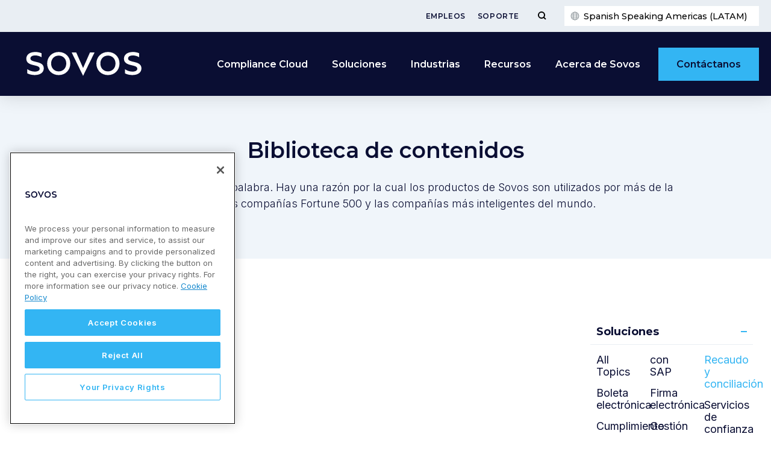

--- FILE ---
content_type: text/css
request_url: https://sovos.com/es/wp-content/uploads/sites/2/elementor/css/post-5242.css?ver=1746734979
body_size: 511
content:
.elementor-kit-5242{--e-global-color-primary:#0A0E33;--e-global-color-secondary:#33B5F3;--e-global-color-text:#0A0E33;--e-global-color-accent:#33B5F3;--e-global-color-4c7b3cf8:#1689CE;--e-global-color-7956c14:#3D4247;--e-global-color-18cce5ba:#E9EEF3;--e-global-color-74cda7b4:#999EA3;--e-global-color-ec0abfe:#33B5F3;--e-global-color-094b62d:#F0F5FA;--e-global-color-82d524c:#0A0E33;--e-global-color-04d97f1:#015FFF;--e-global-color-132a752:#83D4F9;--e-global-typography-primary-font-family:"Montserrat";--e-global-typography-primary-font-weight:600;--e-global-typography-primary-text-transform:none;--e-global-typography-primary-line-height:1.4em;--e-global-typography-secondary-font-family:"Montserrat";--e-global-typography-secondary-font-weight:600;--e-global-typography-secondary-text-transform:none;--e-global-typography-secondary-line-height:1.4em;--e-global-typography-text-font-family:"Inter";--e-global-typography-text-font-weight:300;--e-global-typography-text-line-height:1.5em;--e-global-typography-accent-font-family:"Montserrat";--e-global-typography-accent-font-weight:600;--e-global-typography-c92a788-font-family:"Montserrat";--e-global-typography-c92a788-font-size:1rem;--e-global-typography-c92a788-font-weight:600;--e-global-typography-c92a788-text-transform:none;--e-global-typography-c92a788-line-height:1.4em;--e-global-typography-c92a788-letter-spacing:0.75px;}.elementor-kit-5242 e-page-transition{background-color:#FFBC7D;}.elementor-kit-5242 a{text-decoration:none;}.elementor-kit-5242 h1{font-family:var( --e-global-typography-primary-font-family ), Verdana, Arial, sans-serif;font-weight:var( --e-global-typography-primary-font-weight );text-transform:var( --e-global-typography-primary-text-transform );line-height:var( --e-global-typography-primary-line-height );}.elementor-kit-5242 h2{font-family:var( --e-global-typography-secondary-font-family ), Verdana, Arial, sans-serif;font-weight:var( --e-global-typography-secondary-font-weight );text-transform:var( --e-global-typography-secondary-text-transform );line-height:var( --e-global-typography-secondary-line-height );}.elementor-kit-5242 h3{font-family:var( --e-global-typography-secondary-font-family ), Verdana, Arial, sans-serif;font-weight:var( --e-global-typography-secondary-font-weight );text-transform:var( --e-global-typography-secondary-text-transform );line-height:var( --e-global-typography-secondary-line-height );}.elementor-kit-5242 h4{font-family:var( --e-global-typography-accent-font-family ), Verdana, Arial, sans-serif;font-weight:var( --e-global-typography-accent-font-weight );}.elementor-kit-5242 h5{font-family:var( --e-global-typography-accent-font-family ), Verdana, Arial, sans-serif;font-weight:var( --e-global-typography-accent-font-weight );}.elementor-kit-5242 h6{font-family:var( --e-global-typography-accent-font-family ), Verdana, Arial, sans-serif;font-weight:var( --e-global-typography-accent-font-weight );}.elementor-kit-5242 button,.elementor-kit-5242 input[type="button"],.elementor-kit-5242 input[type="submit"],.elementor-kit-5242 .elementor-button{font-family:"Montserrat", Verdana, Arial, sans-serif;font-size:0.9rem;}.elementor-section.elementor-section-boxed > .elementor-container{max-width:1400px;}.e-con{--container-max-width:1400px;}.elementor-widget:not(:last-child){margin-block-end:3px;}.elementor-element{--widgets-spacing:3px 3px;}{}h1.entry-title{display:var(--page-title-display);}@media(max-width:1024px){.elementor-kit-5242 h1{line-height:var( --e-global-typography-primary-line-height );}.elementor-kit-5242 h2{line-height:var( --e-global-typography-secondary-line-height );}.elementor-kit-5242 h3{line-height:var( --e-global-typography-secondary-line-height );}.elementor-section.elementor-section-boxed > .elementor-container{max-width:1024px;}.e-con{--container-max-width:1024px;}}@media(max-width:767px){.elementor-kit-5242 h1{line-height:var( --e-global-typography-primary-line-height );}.elementor-kit-5242 h2{line-height:var( --e-global-typography-secondary-line-height );}.elementor-kit-5242 h3{line-height:var( --e-global-typography-secondary-line-height );}.elementor-section.elementor-section-boxed > .elementor-container{max-width:767px;}.e-con{--container-max-width:767px;}}

--- FILE ---
content_type: text/css
request_url: https://sovos.com/es/wp-content/uploads/sites/2/elementor/css/post-5136.css?ver=1746735052
body_size: 367
content:
.elementor-5136 .elementor-element.elementor-element-88cfc3d{margin-top:0px;margin-bottom:0px;padding:0px 0px 0px 0px;}.elementor-5136 .elementor-element.elementor-element-9c923ee:not(.elementor-motion-effects-element-type-background) > .elementor-widget-wrap, .elementor-5136 .elementor-element.elementor-element-9c923ee > .elementor-widget-wrap > .elementor-motion-effects-container > .elementor-motion-effects-layer{background-color:var( --e-global-color-094b62d );}.elementor-5136 .elementor-element.elementor-element-9c923ee > .elementor-element-populated{transition:background 0.3s, border 0.3s, border-radius 0.3s, box-shadow 0.3s;padding:75px 50px 50px 50px;}.elementor-5136 .elementor-element.elementor-element-9c923ee > .elementor-element-populated > .elementor-background-overlay{transition:background 0.3s, border-radius 0.3s, opacity 0.3s;}.elementor-5136 .elementor-element.elementor-element-447e38a > .elementor-container{max-width:1000px;}.elementor-widget-heading .elementor-heading-title{color:var( --e-global-color-primary );font-family:var( --e-global-typography-primary-font-family ), Verdana, Arial, sans-serif;font-weight:var( --e-global-typography-primary-font-weight );text-transform:var( --e-global-typography-primary-text-transform );line-height:var( --e-global-typography-primary-line-height );}.elementor-5136 .elementor-element.elementor-element-0a6c6c9 > .elementor-widget-container{margin:0px 0px 20px 0px;padding:0px 0px 0px 0px;}.elementor-5136 .elementor-element.elementor-element-0a6c6c9{text-align:center;}.elementor-5136 .elementor-element.elementor-element-0a6c6c9 .elementor-heading-title{font-family:var( --e-global-typography-primary-font-family ), Verdana, Arial, sans-serif;font-weight:var( --e-global-typography-primary-font-weight );text-transform:var( --e-global-typography-primary-text-transform );line-height:var( --e-global-typography-primary-line-height );}.elementor-widget-text-editor{color:var( --e-global-color-text );font-family:var( --e-global-typography-text-font-family ), Verdana, Arial, sans-serif;font-weight:var( --e-global-typography-text-font-weight );line-height:var( --e-global-typography-text-line-height );}.elementor-widget-text-editor.elementor-drop-cap-view-stacked .elementor-drop-cap{background-color:var( --e-global-color-primary );}.elementor-widget-text-editor.elementor-drop-cap-view-framed .elementor-drop-cap, .elementor-widget-text-editor.elementor-drop-cap-view-default .elementor-drop-cap{color:var( --e-global-color-primary );border-color:var( --e-global-color-primary );}.elementor-5136 .elementor-element.elementor-element-f3bff5f{text-align:center;color:var( --e-global-color-primary );}.elementor-5136 .elementor-element.elementor-element-06895ff > .elementor-widget-container{margin:0px 0px 20px 0px;}.elementor-5136 .elementor-element.elementor-element-06895ff{text-align:center;}.elementor-5136 .elementor-element.elementor-element-e2d8431{margin-top:40px;margin-bottom:0px;}@media(max-width:1024px){.elementor-widget-heading .elementor-heading-title{line-height:var( --e-global-typography-primary-line-height );}.elementor-5136 .elementor-element.elementor-element-0a6c6c9 .elementor-heading-title{line-height:var( --e-global-typography-primary-line-height );}.elementor-widget-text-editor{line-height:var( --e-global-typography-text-line-height );}}@media(max-width:767px){.elementor-5136 .elementor-element.elementor-element-9c923ee > .elementor-element-populated{padding:15px 15px 15px 15px;}.elementor-widget-heading .elementor-heading-title{line-height:var( --e-global-typography-primary-line-height );}.elementor-5136 .elementor-element.elementor-element-0a6c6c9 .elementor-heading-title{line-height:var( --e-global-typography-primary-line-height );}.elementor-widget-text-editor{line-height:var( --e-global-typography-text-line-height );}}

--- FILE ---
content_type: text/javascript
request_url: https://track.gaconnector.com/track_pageview?gaconnector_id=0d960ae3-91f1-e3d0-a618-d80be445b303&account_id=ffabcd5aefbd9010e2dbe0e5d40abb3c&referer=&page_url=https%3A%2F%2Fsovos.com%2Fes%2Fbiblioteca-de-contenidos%2F%3Fsolution%3Drecaudo-conciliacion%26http%3A%2F%2Fregion%3Decuador%26library-type%3Dinfografia&gclid=&utm_source=&utm_medium=&utm_campaign=&utm_term=&utm_content=
body_size: -289
content:
console.log("account has expired");

--- FILE ---
content_type: application/javascript
request_url: https://sovos.com/es/wp-content/themes/kps3-sovos/assets/scripts/main.js?ver=1741885503
body_size: 2483
content:
(function ($) {
  'use strict';

  // Hide Subnav
  $('.nav').headroom({
    offset: 40,
    tolerance: {
      up: 15,
      down: 0
    }
  });

  // Toggle Mobile Nav

  var $mainNavToggle = $('.js-main-nav-toggle');
  var $body = $('body');

  $mainNavToggle.on('click', function () {
    if ($body.hasClass('main-menu-active no-scroll')) {
      $body.removeClass('main-menu-active no-scroll');
      $megaMenuSectionToggle.removeClass('is-active');
    } else {
      $body.addClass('main-menu-active no-scroll');
    }
  });

  // Click / Keyboard Activate Helper

  function a11yClick(event) {
    if (event.type === 'click') {
      return true;
    } else if (event.type === 'keypress') {
      var code = event.charCode || event.keyCode;
      if ((code === 32) || (code === 13)) {
        return true;
      }
    } else {
      return false;
    }
  }

  // Sub Nav Toggle

  var $megaMenuLink = $('.nav__primary-list .menu-item-has-children > a');
  $('<button type="button" class="menu__section-toggle">Expand sub-menu</button>').insertAfter($megaMenuLink);

  var $megaMenuSectionToggle = $('.menu__section-toggle');
  $megaMenuSectionToggle.on('click', function () {
    $(this).toggleClass('is-active');
  });

  // Language Modal

  const languageModal = document.querySelector('.js-language-modal');
  const languageModalToggle = document.querySelector('.js-language-button');
  const menuAllRegionsButton = document.querySelector('.js-language-modal-menu-all-regions-button');
  const menuButtons = document.querySelectorAll('.js-language-modal-menu-button');
  const menuLists = document.querySelectorAll('.js-language-modal-menu-list');
  const mapRegions = document.querySelectorAll('.js-language-modal-map__region');

  if (languageModalToggle) {
    languageModalToggle.addEventListener('click', () => {
      languageModal.style.display = 'flex';
    });
  }

  window.addEventListener('click', (e) => {
    if (e.target === languageModal) {
      languageModal.classList.add('language-modal--hide');
    }
  });

  menuLists.forEach((menuList) => {
    menuList.addEventListener('click', (e) => {
      if (e.target && e.target.matches('language-modal-menu__list-item-link')) {
        languageModal.classList.add('language-modal--hide');
      }
    });
  })

  if (languageModal) {
    languageModal.addEventListener('animationend', (e) => {
      if (e.target.classList.contains('language-modal--hide')) {
        e.target.style.display = 'none';
        e.target.classList.remove('language-modal--hide');
      }
    });
  }

  const showMenuButton = (regionId) => {
    menuButtons.forEach((menuButton) => {
      if (menuButton.dataset.buttonRegion === regionId) {
        menuButton.classList.add('language-modal-menu__button--show');
      } else {
        menuButton.classList.remove('language-modal-menu__button--show');
      }
    });
  }

  const showMenuList = (regionId) => {
    menuLists.forEach((menuList) => {
      if (menuList.dataset.listRegion === regionId) {
        menuList.classList.add('language-modal-menu__list--show');
      } else {
        menuList.classList.remove('language-modal-menu__list--show');
      }
    });
  }

  const highlightRegion = (regionId) => {
    mapRegions.forEach((mapRegion) => {
      if (mapRegion.getAttribute('id') === regionId) {
        mapRegion.classList.add('language-modal-map__region--active');
      } else {
        mapRegion.classList.remove('language-modal-map__region--active');
      }
    })
  }

  menuButtons.forEach((menuButton) => {
    const regionId = menuButton.dataset.buttonRegion;
    menuButton.addEventListener('click', () => {
      if (regionId === 'global') {
        mapRegions.forEach((mapRegion) => {
          mapRegion.classList.add('language-modal-map__region--active');
        })
      } else {
        highlightRegion(regionId);
      }
      showMenuButton(regionId);
      showMenuList(regionId);
      menuAllRegionsButton.classList.add('language-modal-menu__all-regions-button--show');
    })
  })

  if (menuAllRegionsButton) {
    menuAllRegionsButton.addEventListener('click', () => {
      menuButtons.forEach((menuButton) => {
        menuButton.classList.add('language-modal-menu__button--show');
      });
      highlightRegion();
      showMenuList();
      menuAllRegionsButton.classList.remove('language-modal-menu__all-regions-button--show');
    });
  }

  mapRegions.forEach((mapRegion) => {
    mapRegion.addEventListener('click', (e) => {
      const regionId = e.target.getAttribute('id');
      if (regionId === 'middle-east-africa' || regionId === 'asia-pacific') {
        showMenuButton('global');
        showMenuList('global');
        highlightRegion(regionId);
      } else {
        highlightRegion(regionId);
        showMenuButton(regionId);
        showMenuList(regionId);
      }
      menuAllRegionsButton.classList.add('language-modal-menu__all-regions-button--show');
    });
  })

  // Subnav Search

  var $subnavSearchToggle = $('.js-subnav-search-toggle');

  $subnavSearchToggle.on('click', function () {

    if ($body.hasClass('main-menu-active no-scroll')) {
      $body.removeClass('main-menu-active no-scroll');
      $body.toggleClass('subnav-search-active');
    } else {
      $body.toggleClass('subnav-search-active');
      $('.subnav__search-input').focus();
    }
  });

  // Match Height

  $('.js-match-height > .elementor-widget-container').matchHeight();

  // Truncate Text

  $('.js-truncate p, .js-truncate-div').dotdotdot({
    ellipsis: " [\u2026]",
    watch: true
  });

  // Slider

  $(window).on('elementor/frontend/init', function () {

    // Reveal Card
    elementorFrontend.hooks.addAction('frontend/element_ready/sovos-reveal-card.default', function () {

      var $revealCardToggle = $('.js-reveal-card-toggle');

      $revealCardToggle.on('click', function () {
        var $revealCard = $(this).closest('.reveal-card');

        if ($revealCard.hasClass('card-active')) {
          $revealCard.removeClass('card-active');
        } else {
          $revealCard.addClass('card-active');
        }
      });
    });

    // The One Component Carousel
    elementorFrontend.hooks.addAction('frontend/element_ready/sovos-theonecomponent.default', function ($scope) {
      $scope.find('.js-slider-center')
        .on('init', function () {
          $(this).find('.js-truncate p').dotdotdot({
            ellipsis: " [\u2026]",
            watch: true
          });
        })
        .not('.slick-initialized').slick({
        slidesToShow: 2,
        slidesToScroll: 1,
        infinite: true,
        responsive: [
          {
            breakpoint: 1280,
            settings: {
              slidesToShow: 1,
            }
          }
        ]
      });

    });
  });

  // Accordion

  var $accordion = $('.js-accordion-toggle');

  $accordion.each(function () {
    $(this).find('.is-expanded .accordion__content').show();
  });

  $accordion.find('.accordion__title').on('click keypress', function (e) {
    e.preventDefault();

    if (a11yClick(event) === true) {
      var $panel = $(this).closest('.accordion__section').toggleClass('is-expanded');
      $panel.find('.accordion__content').slideToggle(200);
    }
  });

  // Tabs

  var $tabs = $('.js-tab-filter');
  var $tabSections = $('.js-tab-content');

  $tabs.on('click', function () {
    var $this = $(this);
    var sectionID = $this.data('tab-id');

    $tabs.removeClass('active')
    $this.addClass('active');
    $tabSections.removeClass('active');
    $('#tab-content--' + sectionID).addClass('active');
  });

  // Elementor Posts open in new window

  $('.js-elementor-post-external').find('a:not(.page-numbers)').attr('target', '_blank');

  ////////////
  // Original Referrer & Target Cookies
  /////////////

  function createTrackingCookie(cookie, value) {
    Cookies.get(cookie) == undefined && Cookies.set(cookie, value, {expires: 365, domain: '.sovos.com'});
  }

  createTrackingCookie('__sovosReferrer', document.referrer ? document.referrer : 'Direct');
  createTrackingCookie('__sovosTarget', document.location.href);

  function createSessionCookie(cookie, value) {
    Cookies.get(cookie) == undefined && Cookies.set(cookie, value, {domain: '.sovos.com'});
  }

  createSessionCookie('__sovosSessionReferrer', document.referrer ? document.referrer : 'Direct');
  createSessionCookie('__sovosSessionTarget', document.location.href);


  if (typeof (MktoForms2) !== 'undefined') {
    MktoForms2.whenRendered(function (frm) {

      var $form = frm.getFormElem();

      if($form[0].hasAttribute('data-marketo-form')) {
        // Skip translating if using the new form
        return;
      }

      frm.addHiddenFields({'page_path': document.location.href});

      var lang = window.formLanguage;

      if (window.formLanguageDictionary && window.formLanguageDictionary.hasOwnProperty(lang)) {
        if (window.formLanguageDictionary[lang].hasOwnProperty('TEXT')) {
          for (var i in window.formLanguageDictionary[lang]['TEXT']) {
            var val = window.formLanguageDictionary[lang]['TEXT'][i];
            $('* :not(:has(*))', $form).html(function (d, v) {
              return v.replace(i, val);
            });
          }
        }
      }
    });
  }

  if ($(window).width() <= 768) {
    $('#menu-mega-menu ul.sub-menu').each(function () {
      let parentMenu = $(this).closest('li').find('a')[0];
      let parentTitle = $(parentMenu).text();
      let parentSrc = $(parentMenu).attr('href');
      if (typeof parentSrc !== 'undefined' && parentSrc !== false) {
        $(this).prepend('<li class="menu-item" style="background-color: #F3F3F3;"><a href="' + parentSrc + '" style="font-weight: 500;">' + parentTitle + '</a></li>');
        $(parentMenu).removeAttr('href');
      } else {
        $(this).prepend('<li class="menu-item" style="background-color: #F3F3F3;"><a style="font-weight: 500;">' + parentTitle + '</a></li>');
      }
    });
    $('#menu-mega-menu ul.sub-menu > li > button.menu__section-toggle').on('click', function (event) {
      let targetId = $(this).parent().attr('id');
      let parentMenu = $(this).closest('ul.sub-menu');
      $(parentMenu).children('li').each(function () {
        if ($(this).attr('id') == targetId) {
          return false;
        } else {
          $(this).hide();
        }
      });
    });
    $('#menu-mega-menu li > a').on('click', function () {
      let toggleBtn = $(this).closest('li.menu-item').find('button.menu__section-toggle')[0];
      $(toggleBtn).click();
    });
    $('body').on('click', 'button.menu__section-toggle:not(.is-active)', function (e) {
      e.stopImmediatePropagation();
      $(this).closest('ul.sub-menu').children('li').show();
    });
  }

})(jQuery);


--- FILE ---
content_type: application/javascript; charset=utf-8
request_url: https://js.driftt.com/core/assets/js/20.2ffef383.chunk.js
body_size: 4672
content:
(window.webpackJsonp=window.webpackJsonp||[]).push([[20],{"1J7a":function(t,e){t.exports=function _arrayWithHoles(t){if(Array.isArray(t))return t}},"2jbg":function(t,e,r){"use strict";function _setPrototypeOf(t,e){return(_setPrototypeOf=Object.setPrototypeOf||function _setPrototypeOf(t,e){return t.__proto__=e,t})(t,e)}r.d(e,"a",function(){return _setPrototypeOf})},"4+fu":function(t,e,r){"use strict";function _assertThisInitialized(t){if(void 0===t)throw new ReferenceError("this hasn't been initialised - super() hasn't been called");return t}r.d(e,"a",function(){return _assertThisInitialized})},"5aO3":function(t,e,r){"use strict";function _arrayLikeToArray(t,e){(null==e||e>t.length)&&(e=t.length);for(var r=0,n=new Array(e);r<e;r++)n[r]=t[r];return n}r.d(e,"a",function(){return _arrayLikeToArray})},"7Ru6":function(t,e){t.exports=function _nonIterableRest(){throw new TypeError("Invalid attempt to destructure non-iterable instance.\nIn order to be iterable, non-array objects must have a [Symbol.iterator]() method.")}},"7SM1":function(t,e,r){"use strict";function asyncGeneratorStep(t,e,r,n,o,i,a){try{var u=t[i](a),c=u.value}catch(s){return void r(s)}u.done?e(c):Promise.resolve(c).then(n,o)}function _asyncToGenerator(t){return function(){var e=this,r=arguments;return new Promise(function(n,o){var i=t.apply(e,r);function _next(t){asyncGeneratorStep(i,n,o,_next,_throw,"next",t)}function _throw(t){asyncGeneratorStep(i,n,o,_next,_throw,"throw",t)}_next(void 0)})}}r.d(e,"a",function(){return _asyncToGenerator})},"7jL2":function(t,e,r){"use strict";function _getPrototypeOf(t){return(_getPrototypeOf=Object.setPrototypeOf?Object.getPrototypeOf:function _getPrototypeOf(t){return t.__proto__||Object.getPrototypeOf(t)})(t)}r.d(e,"a",function(){return _getPrototypeOf})},AVLe:function(t,e,r){"use strict";r.d(e,"a",function(){return _unsupportedIterableToArray});var n=r("5aO3");function _unsupportedIterableToArray(t,e){if(t){if("string"===typeof t)return Object(n.a)(t,e);var r=Object.prototype.toString.call(t).slice(8,-1);return"Object"===r&&t.constructor&&(r=t.constructor.name),"Map"===r||"Set"===r?Array.from(r):"Arguments"===r||/^(?:Ui|I)nt(?:8|16|32)(?:Clamped)?Array$/.test(r)?Object(n.a)(t,e):void 0}}},LvsC:function(t,e,r){"use strict";r.d(e,"a",function(){return _inherits});var n=r("2jbg");function _inherits(t,e){if("function"!==typeof e&&null!==e)throw new TypeError("Super expression must either be null or a function");t.prototype=Object.create(e&&e.prototype,{constructor:{value:t,writable:!0,configurable:!0}}),e&&Object(n.a)(t,e)}},PeZK:function(t,e,r){var n=r("1J7a"),o=r("vGsY"),i=r("xB3v"),a=r("7Ru6");t.exports=function _slicedToArray(t,e){return n(t)||o(t,e)||i(t,e)||a()}},TVvm:function(t,e,r){"use strict";var n=r("7jL2"),o=r("2jbg");function construct_construct(t,e,r){return(construct_construct=function _isNativeReflectConstruct(){if("undefined"===typeof Reflect||!Reflect.construct)return!1;if(Reflect.construct.sham)return!1;if("function"===typeof Proxy)return!0;try{return Date.prototype.toString.call(Reflect.construct(Date,[],function(){})),!0}catch(t){return!1}}()?Reflect.construct:function _construct(t,e,r){var n=[null];n.push.apply(n,e);var i=new(Function.bind.apply(t,n));return r&&Object(o.a)(i,r.prototype),i}).apply(null,arguments)}function wrapNativeSuper_wrapNativeSuper(t){var e="function"===typeof Map?new Map:void 0;return(wrapNativeSuper_wrapNativeSuper=function _wrapNativeSuper(t){if(null===t||!function _isNativeFunction(t){return-1!==Function.toString.call(t).indexOf("[native code]")}(t))return t;if("function"!==typeof t)throw new TypeError("Super expression must either be null or a function");if("undefined"!==typeof e){if(e.has(t))return e.get(t);e.set(t,Wrapper)}function Wrapper(){return construct_construct(t,arguments,Object(n.a)(this).constructor)}return Wrapper.prototype=Object.create(t.prototype,{constructor:{value:Wrapper,enumerable:!1,writable:!0,configurable:!0}}),Object(o.a)(Wrapper,t)})(t)}r.d(e,"a",function(){return wrapNativeSuper_wrapNativeSuper})},Txng:function(t,e,r){"use strict";var n;e.a=function arePassiveEventsSupported(){if(void 0!==n)return n;var t=!1,e={get passive(){t=!0}},r=function noop(){};return window.addEventListener("t",r,e),window.removeEventListener("t",r,e),n=t,t}},U57Q:function(t,e,r){var n=r("vMNU");function ownKeys(t,e){var r=Object.keys(t);if(Object.getOwnPropertySymbols){var n=Object.getOwnPropertySymbols(t);e&&(n=n.filter(function(e){return Object.getOwnPropertyDescriptor(t,e).enumerable})),r.push.apply(r,n)}return r}t.exports=function _objectSpread2(t){for(var e=1;e<arguments.length;e++){var r=null!=arguments[e]?arguments[e]:{};e%2?ownKeys(Object(r),!0).forEach(function(e){n(t,e,r[e])}):Object.getOwnPropertyDescriptors?Object.defineProperties(t,Object.getOwnPropertyDescriptors(r)):ownKeys(Object(r)).forEach(function(e){Object.defineProperty(t,e,Object.getOwnPropertyDescriptor(r,e))})}return t}},WwEg:function(t,e,r){"use strict";var n=r("5aO3");var o=r("AVLe");function _toConsumableArray(t){return function _arrayWithoutHoles(t){if(Array.isArray(t))return Object(n.a)(t)}(t)||function _iterableToArray(t){if("undefined"!==typeof Symbol&&Symbol.iterator in Object(t))return Array.from(t)}(t)||Object(o.a)(t)||function _nonIterableSpread(){throw new TypeError("Invalid attempt to spread non-iterable instance.\nIn order to be iterable, non-array objects must have a [Symbol.iterator]() method.")}()}r.d(e,"a",function(){return _toConsumableArray})},aWOx:function(t,e,r){var n=r("sx01");t.exports=function _arrayWithoutHoles(t){if(Array.isArray(t))return n(t)}},e612:function(t,e){t.exports=function _iterableToArray(t){if("undefined"!==typeof Symbol&&Symbol.iterator in Object(t))return Array.from(t)}},"hX/4":function(t,e,r){"use strict";function _objectWithoutProperties(t,e){if(null==t)return{};var r,n,o=function _objectWithoutPropertiesLoose(t,e){if(null==t)return{};var r,n,o={},i=Object.keys(t);for(n=0;n<i.length;n++)r=i[n],e.indexOf(r)>=0||(o[r]=t[r]);return o}(t,e);if(Object.getOwnPropertySymbols){var i=Object.getOwnPropertySymbols(t);for(n=0;n<i.length;n++)r=i[n],e.indexOf(r)>=0||Object.prototype.propertyIsEnumerable.call(t,r)&&(o[r]=t[r])}return o}r.d(e,"a",function(){return _objectWithoutProperties})},mj2O:function(t,e,r){t.exports=r("stu0")},qytN:function(t,e,r){"use strict";function _typeof(t){return(_typeof="function"===typeof Symbol&&"symbol"===typeof Symbol.iterator?function _typeof(t){return typeof t}:function _typeof(t){return t&&"function"===typeof Symbol&&t.constructor===Symbol&&t!==Symbol.prototype?"symbol":typeof t})(t)}var n=r("4+fu");function _possibleConstructorReturn(t,e){return!e||"object"!==_typeof(e)&&"function"!==typeof e?Object(n.a)(t):e}r.d(e,"a",function(){return _possibleConstructorReturn})},s8DI:function(t,e,r){"use strict";var n=r("AVLe");function _slicedToArray(t,e){return function _arrayWithHoles(t){if(Array.isArray(t))return t}(t)||function _iterableToArrayLimit(t,e){if("undefined"!==typeof Symbol&&Symbol.iterator in Object(t)){var r=[],n=!0,o=!1,i=void 0;try{for(var a,u=t[Symbol.iterator]();!(n=(a=u.next()).done)&&(r.push(a.value),!e||r.length!==e);n=!0);}catch(c){o=!0,i=c}finally{try{n||null==u.return||u.return()}finally{if(o)throw i}}return r}}(t,e)||Object(n.a)(t,e)||function _nonIterableRest(){throw new TypeError("Invalid attempt to destructure non-iterable instance.\nIn order to be iterable, non-array objects must have a [Symbol.iterator]() method.")}()}r.d(e,"a",function(){return _slicedToArray})},stu0:function(t,e,r){var n=function(t){"use strict";var e,r=Object.prototype,n=r.hasOwnProperty,o="function"===typeof Symbol?Symbol:{},i=o.iterator||"@@iterator",a=o.asyncIterator||"@@asyncIterator",u=o.toStringTag||"@@toStringTag";function wrap(t,e,r,n){var o=e&&e.prototype instanceof Generator?e:Generator,i=Object.create(o.prototype),a=new Context(n||[]);return i._invoke=function makeInvokeMethod(t,e,r){var n=c;return function invoke(o,i){if(n===f)throw new Error("Generator is already running");if(n===l){if("throw"===o)throw i;return doneResult()}for(r.method=o,r.arg=i;;){var a=r.delegate;if(a){var u=maybeInvokeDelegate(a,r);if(u){if(u===p)continue;return u}}if("next"===r.method)r.sent=r._sent=r.arg;else if("throw"===r.method){if(n===c)throw n=l,r.arg;r.dispatchException(r.arg)}else"return"===r.method&&r.abrupt("return",r.arg);n=f;var y=tryCatch(t,e,r);if("normal"===y.type){if(n=r.done?l:s,y.arg===p)continue;return{value:y.arg,done:r.done}}"throw"===y.type&&(n=l,r.method="throw",r.arg=y.arg)}}}(t,r,a),i}function tryCatch(t,e,r){try{return{type:"normal",arg:t.call(e,r)}}catch(n){return{type:"throw",arg:n}}}t.wrap=wrap;var c="suspendedStart",s="suspendedYield",f="executing",l="completed",p={};function Generator(){}function GeneratorFunction(){}function GeneratorFunctionPrototype(){}var y={};y[i]=function(){return this};var h=Object.getPrototypeOf,v=h&&h(h(values([])));v&&v!==r&&n.call(v,i)&&(y=v);var d=GeneratorFunctionPrototype.prototype=Generator.prototype=Object.create(y);function defineIteratorMethods(t){["next","throw","return"].forEach(function(e){t[e]=function(t){return this._invoke(e,t)}})}function AsyncIterator(t,e){var r;this._invoke=function enqueue(o,i){function callInvokeWithMethodAndArg(){return new e(function(r,a){!function invoke(r,o,i,a){var u=tryCatch(t[r],t,o);if("throw"!==u.type){var c=u.arg,s=c.value;return s&&"object"===typeof s&&n.call(s,"__await")?e.resolve(s.__await).then(function(t){invoke("next",t,i,a)},function(t){invoke("throw",t,i,a)}):e.resolve(s).then(function(t){c.value=t,i(c)},function(t){return invoke("throw",t,i,a)})}a(u.arg)}(o,i,r,a)})}return r=r?r.then(callInvokeWithMethodAndArg,callInvokeWithMethodAndArg):callInvokeWithMethodAndArg()}}function maybeInvokeDelegate(t,r){var n=t.iterator[r.method];if(n===e){if(r.delegate=null,"throw"===r.method){if(t.iterator.return&&(r.method="return",r.arg=e,maybeInvokeDelegate(t,r),"throw"===r.method))return p;r.method="throw",r.arg=new TypeError("The iterator does not provide a 'throw' method")}return p}var o=tryCatch(n,t.iterator,r.arg);if("throw"===o.type)return r.method="throw",r.arg=o.arg,r.delegate=null,p;var i=o.arg;return i?i.done?(r[t.resultName]=i.value,r.next=t.nextLoc,"return"!==r.method&&(r.method="next",r.arg=e),r.delegate=null,p):i:(r.method="throw",r.arg=new TypeError("iterator result is not an object"),r.delegate=null,p)}function pushTryEntry(t){var e={tryLoc:t[0]};1 in t&&(e.catchLoc=t[1]),2 in t&&(e.finallyLoc=t[2],e.afterLoc=t[3]),this.tryEntries.push(e)}function resetTryEntry(t){var e=t.completion||{};e.type="normal",delete e.arg,t.completion=e}function Context(t){this.tryEntries=[{tryLoc:"root"}],t.forEach(pushTryEntry,this),this.reset(!0)}function values(t){if(t){var r=t[i];if(r)return r.call(t);if("function"===typeof t.next)return t;if(!isNaN(t.length)){var o=-1,a=function next(){for(;++o<t.length;)if(n.call(t,o))return next.value=t[o],next.done=!1,next;return next.value=e,next.done=!0,next};return a.next=a}}return{next:doneResult}}function doneResult(){return{value:e,done:!0}}return GeneratorFunction.prototype=d.constructor=GeneratorFunctionPrototype,GeneratorFunctionPrototype.constructor=GeneratorFunction,GeneratorFunctionPrototype[u]=GeneratorFunction.displayName="GeneratorFunction",t.isGeneratorFunction=function(t){var e="function"===typeof t&&t.constructor;return!!e&&(e===GeneratorFunction||"GeneratorFunction"===(e.displayName||e.name))},t.mark=function(t){return Object.setPrototypeOf?Object.setPrototypeOf(t,GeneratorFunctionPrototype):(t.__proto__=GeneratorFunctionPrototype,u in t||(t[u]="GeneratorFunction")),t.prototype=Object.create(d),t},t.awrap=function(t){return{__await:t}},defineIteratorMethods(AsyncIterator.prototype),AsyncIterator.prototype[a]=function(){return this},t.AsyncIterator=AsyncIterator,t.async=function(e,r,n,o,i){void 0===i&&(i=Promise);var a=new AsyncIterator(wrap(e,r,n,o),i);return t.isGeneratorFunction(r)?a:a.next().then(function(t){return t.done?t.value:a.next()})},defineIteratorMethods(d),d[u]="Generator",d[i]=function(){return this},d.toString=function(){return"[object Generator]"},t.keys=function(t){var e=[];for(var r in t)e.push(r);return e.reverse(),function next(){for(;e.length;){var r=e.pop();if(r in t)return next.value=r,next.done=!1,next}return next.done=!0,next}},t.values=values,Context.prototype={constructor:Context,reset:function reset(t){if(this.prev=0,this.next=0,this.sent=this._sent=e,this.done=!1,this.delegate=null,this.method="next",this.arg=e,this.tryEntries.forEach(resetTryEntry),!t)for(var r in this)"t"===r.charAt(0)&&n.call(this,r)&&!isNaN(+r.slice(1))&&(this[r]=e)},stop:function stop(){this.done=!0;var t=this.tryEntries[0].completion;if("throw"===t.type)throw t.arg;return this.rval},dispatchException:function dispatchException(t){if(this.done)throw t;var r=this;function handle(n,o){return a.type="throw",a.arg=t,r.next=n,o&&(r.method="next",r.arg=e),!!o}for(var o=this.tryEntries.length-1;o>=0;--o){var i=this.tryEntries[o],a=i.completion;if("root"===i.tryLoc)return handle("end");if(i.tryLoc<=this.prev){var u=n.call(i,"catchLoc"),c=n.call(i,"finallyLoc");if(u&&c){if(this.prev<i.catchLoc)return handle(i.catchLoc,!0);if(this.prev<i.finallyLoc)return handle(i.finallyLoc)}else if(u){if(this.prev<i.catchLoc)return handle(i.catchLoc,!0)}else{if(!c)throw new Error("try statement without catch or finally");if(this.prev<i.finallyLoc)return handle(i.finallyLoc)}}}},abrupt:function abrupt(t,e){for(var r=this.tryEntries.length-1;r>=0;--r){var o=this.tryEntries[r];if(o.tryLoc<=this.prev&&n.call(o,"finallyLoc")&&this.prev<o.finallyLoc){var i=o;break}}i&&("break"===t||"continue"===t)&&i.tryLoc<=e&&e<=i.finallyLoc&&(i=null);var a=i?i.completion:{};return a.type=t,a.arg=e,i?(this.method="next",this.next=i.finallyLoc,p):this.complete(a)},complete:function complete(t,e){if("throw"===t.type)throw t.arg;return"break"===t.type||"continue"===t.type?this.next=t.arg:"return"===t.type?(this.rval=this.arg=t.arg,this.method="return",this.next="end"):"normal"===t.type&&e&&(this.next=e),p},finish:function finish(t){for(var e=this.tryEntries.length-1;e>=0;--e){var r=this.tryEntries[e];if(r.finallyLoc===t)return this.complete(r.completion,r.afterLoc),resetTryEntry(r),p}},catch:function _catch(t){for(var e=this.tryEntries.length-1;e>=0;--e){var r=this.tryEntries[e];if(r.tryLoc===t){var n=r.completion;if("throw"===n.type){var o=n.arg;resetTryEntry(r)}return o}}throw new Error("illegal catch attempt")},delegateYield:function delegateYield(t,r,n){return this.delegate={iterator:values(t),resultName:r,nextLoc:n},"next"===this.method&&(this.arg=e),p}},t}(t.exports);try{regeneratorRuntime=n}catch(o){Function("r","regeneratorRuntime = r")(n)}},sx01:function(t,e){t.exports=function _arrayLikeToArray(t,e){(null==e||e>t.length)&&(e=t.length);for(var r=0,n=new Array(e);r<e;r++)n[r]=t[r];return n}},szNa:function(t,e){t.exports=function _nonIterableSpread(){throw new TypeError("Invalid attempt to spread non-iterable instance.\nIn order to be iterable, non-array objects must have a [Symbol.iterator]() method.")}},uIJS:function(t,e,r){"use strict";function _classCallCheck(t,e){if(!(t instanceof e))throw new TypeError("Cannot call a class as a function")}r.d(e,"a",function(){return _classCallCheck})},vGsY:function(t,e){t.exports=function _iterableToArrayLimit(t,e){if("undefined"!==typeof Symbol&&Symbol.iterator in Object(t)){var r=[],n=!0,o=!1,i=void 0;try{for(var a,u=t[Symbol.iterator]();!(n=(a=u.next()).done)&&(r.push(a.value),!e||r.length!==e);n=!0);}catch(c){o=!0,i=c}finally{try{n||null==u.return||u.return()}finally{if(o)throw i}}return r}}},vMNU:function(t,e){t.exports=function _defineProperty(t,e,r){return e in t?Object.defineProperty(t,e,{value:r,enumerable:!0,configurable:!0,writable:!0}):t[e]=r,t}},wQh9:function(t,e,r){"use strict";function _defineProperties(t,e){for(var r=0;r<e.length;r++){var n=e[r];n.enumerable=n.enumerable||!1,n.configurable=!0,"value"in n&&(n.writable=!0),Object.defineProperty(t,n.key,n)}}function _createClass(t,e,r){return e&&_defineProperties(t.prototype,e),r&&_defineProperties(t,r),t}r.d(e,"a",function(){return _createClass})},xB3v:function(t,e,r){var n=r("sx01");t.exports=function _unsupportedIterableToArray(t,e){if(t){if("string"===typeof t)return n(t,e);var r=Object.prototype.toString.call(t).slice(8,-1);return"Object"===r&&t.constructor&&(r=t.constructor.name),"Map"===r||"Set"===r?Array.from(r):"Arguments"===r||/^(?:Ui|I)nt(?:8|16|32)(?:Clamped)?Array$/.test(r)?n(t,e):void 0}}},xccY:function(t,e,r){var n=r("aWOx"),o=r("e612"),i=r("xB3v"),a=r("szNa");t.exports=function _toConsumableArray(t){return n(t)||o(t)||i(t)||a()}},yvDu:function(t,e,r){"use strict";var n=r("7jL2");function get_get(t,e,r){return(get_get="undefined"!==typeof Reflect&&Reflect.get?Reflect.get:function _get(t,e,r){var o=function _superPropBase(t,e){for(;!Object.prototype.hasOwnProperty.call(t,e)&&null!==(t=Object(n.a)(t)););return t}(t,e);if(o){var i=Object.getOwnPropertyDescriptor(o,e);return i.get?i.get.call(r):i.value}})(t,e,r||t)}r.d(e,"a",function(){return get_get})}}]);

--- FILE ---
content_type: application/javascript; charset=utf-8
request_url: https://js.driftt.com/core/assets/js/9.6067eaa5.chunk.js
body_size: 27485
content:
(window.webpackJsonp=window.webpackJsonp||[]).push([[9],{"+/Je":function(e,t,n){"use strict";n.d(t,"a",function(){return r}),n.d(t,"b",function(){return a});var r=-1,a="PRE-RENDER"},"+Kbs":function(e,t,n){"use strict";var r=n("YWhp"),a=n("S0ig"),o=n("ERkP"),i=n.n(o),c=function Attachment(e){var t=e.fill,n=void 0===t?a.a.composerIconColor:t,o=e.height,c=void 0===o?16:o,s=e.width,u=void 0===s?18:s;return i.a.createElement(r.a,{className:"drift-default-icon drift-default-icon--back-arrow",width:u,height:c,viewBox:"0 0 16 18"},i.a.createElement("path",{fill:n,fillRule:"evenodd",d:"M8.078 16a.71.71 0 0 1-.513-.222.784.784 0 0 1 0-1.075l7.53-7.879c.562-.587.871-1.368.871-2.199 0-.83-.31-1.611-.87-2.197a2.883 2.883 0 0 0-4.204 0l-8.735 9.139c-.493.516-.73 1.012-.703 1.476.026.452.298.801.46.968.27.284.563.402.892.358.413-.054.888-.35 1.375-.86l6.854-7.172a.703.703 0 0 1 1.026 0 .784.784 0 0 1 0 1.074l-6.853 7.172c-.728.761-1.475 1.196-2.222 1.293-.783.102-1.509-.172-2.1-.79-.528-.553-.841-1.246-.881-1.952-.053-.917.326-1.805 1.125-2.64l8.735-9.14a4.292 4.292 0 0 1 6.257 0 4.706 4.706 0 0 1 1.296 3.271c0 1.236-.461 2.4-1.296 3.274l-7.53 7.879a.71.71 0 0 1-.514.222z"}))},s=n("GtSE"),u=function BionicSource(e){var t=e.fill,n=void 0===t?a.a.bionicSourceColor:t,o=e.height,c=void 0===o?16:o,s=e.width,u=void 0===s?14:s;return i.a.createElement(r.a,{className:"drift-default-icon drift-default-icon--back-arrow",width:u,height:c,viewBox:"0 0 14 16"},i.a.createElement("path",{fill:n,fillRule:"evenodd",d:"M0.84668 13.7822V0.978516H3.56055V1.99707H2.07715V12.7637H3.56055V13.7822H0.84668ZM5.66797 4.125C6.70312 4.125 7.54297 4.96484 7.54297 6V7.875C7.54297 9.26172 6.41016 10.375 5.04297 10.375C4.69141 10.375 4.41797 10.1016 4.41797 9.75C4.41797 9.41797 4.69141 9.125 5.04297 9.125C5.72656 9.125 6.29297 8.57812 6.29297 7.875V7.77734C6.07812 7.83594 5.88281 7.875 5.66797 7.875C4.61328 7.875 3.79297 7.05469 3.79297 6C3.79297 4.96484 4.61328 4.125 5.66797 4.125ZM12.543 6V7.875C12.543 9.26172 11.4102 10.375 10.043 10.375C9.69141 10.375 9.41797 10.1016 9.41797 9.75C9.41797 9.41797 9.69141 9.125 10.043 9.125C10.7266 9.125 11.293 8.57812 11.293 7.875V7.77734C11.0781 7.83594 10.8828 7.875 10.668 7.875C9.61328 7.875 8.79297 7.05469 8.79297 6C8.79297 4.96484 9.61328 4.125 10.668 4.125C11.7031 4.125 12.543 4.96484 12.543 6ZM15.3634 13.7822H12.6496V12.7637H14.133V1.99707H12.6496V0.978516H15.3634V13.7822Z"}))},l=function Bolt(e){var t=e.height,n=void 0===t?24:t,a=e.width,o=void 0===a?24:a;return i.a.createElement(r.a,{className:"drift-default-icon drift-default-icon--bolt",width:o,height:n,viewBox:"0 0 8 14"},i.a.createElement("path",{fill:"#FEF79E",fillRule:"evenodd",stroke:"#F5A623",strokeLinecap:"round",strokeLinejoin:"round",strokeWidth:".938",d:"M4.256 5.777h3.65L.716 15.935l2.721-7.927H.14l6.503-10.08-2.387 7.849z"}))},d=function Calendar(e){var t=e.height,n=void 0===t?50:t,a=e.width,o=void 0===a?54:a;return i.a.createElement(r.a,{className:"drift-default-icon drift-default-icon--calendar",width:o,height:n},i.a.createElement("defs",null,i.a.createElement("filter",{x:"-38.7%",y:"-38.2%",width:"177.4%",height:"176.4%",filterUnits:"objectBoundingBox",id:"a"},i.a.createElement("feGaussianBlur",{stdDeviation:"3.984",in:"SourceGraphic"}))),i.a.createElement("g",{fill:"none",fillRule:"evenodd"},i.a.createElement("path",{d:"M26.154 3.991h2.36c1.312 0 2.374 1.085 2.374 2.425v5.091H0V6.417C0 5.076 1.067 3.99 2.38 3.99h2.356V1.683c0-.68.543-1.236 1.209-1.236.665 0 1.21.556 1.21 1.236v2.308h16.581V1.683c0-.68.544-1.236 1.21-1.236.664 0 1.209.556 1.209 1.236v2.308zm4.734 11.368v13.938c0 1.34-1.061 2.424-2.373 2.424H2.38C1.067 31.721 0 30.637 0 29.297V11.508h30.865l.023 3.851z",fill:"#B4C3D8",filter:"url(#a)",transform:"translate(11 9)"}),i.a.createElement("path",{d:"M41.888 23.59v13.938c0 1.34-1.061 2.424-2.373 2.424H13.38c-1.312 0-2.379-1.084-2.379-2.424V19.74h30.865l.023 3.851z",fill:"#FFF"}),i.a.createElement("path",{d:"M28.325 31.66l.013-7.318a1 1 0 0 0-1.002-1.001l-1.08.001a1 1 0 0 0-.999.999l-.013 7.317a1 1 0 0 0 1.002 1.002l1.081-.002a1 1 0 0 0 .998-.998zM28.331 35.664l.001-.66a1 1 0 0 0-1.002-1.002l-1.08.002a1 1 0 0 0-.999.998v.66a1 1 0 0 0 1 1.003l1.082-.002a1 1 0 0 0 .998-.999z",fill:"#394F5A"}),i.a.createElement("path",{d:"M41.888 17.806v2.29H11v-5.092c0-1.34 1.067-2.424 2.379-2.424H39.514c1.312 0 2.374 1.084 2.374 2.424v2.802z",fill:"#B5D2E1"}),i.a.createElement("path",{d:"M17.042 16.326c-.665 0-1.209-.557-1.209-1.237v-4.853c0-.68.544-1.236 1.21-1.236.664 0 1.209.556 1.209 1.236v4.853c0 .68-.545 1.237-1.21 1.237M35.935 16.326c-.665 0-1.21-.557-1.21-1.237v-4.853c0-.68.545-1.236 1.21-1.236.665 0 1.21.556 1.21 1.236v4.853c0 .68-.545 1.237-1.21 1.237",fill:"#FFF"}),i.a.createElement("path",{d:"M27 2a1 1 0 1 1-2 0 1 1 0 0 1 2 0zM3 24a1 1 0 1 1-2 0 1 1 0 0 1 2 0zM53 18a1 1 0 1 1-2 0 1 1 0 0 1 2 0z",stroke:"#B5D2E1",strokeWidth:"1.68",strokeLinecap:"round",strokeLinejoin:"round"}),i.a.createElement("path",{d:"M2 8.5a.5.5 0 1 1-1 0 .5.5 0 0 1 1 0M43 3.5a.5.5 0 1 1-1 0 .5.5 0 0 1 1 0M49 31.5a.5.5 0 1 1-1 0 .5.5 0 0 1 1 0",fill:"#B5D2E1"})))},f=function ChatOutline1(e){var t=e.height,n=void 0===t?24:t,a=e.width,o=void 0===a?24:a,c=e.fill,s=void 0===c?"#ffffff":c;return i.a.createElement(r.a,{className:"drift-default-icon drift-default-icon--chat-outline-1",width:o,height:n,viewBox:"0 0 25 25"},i.a.createElement("path",{fill:s,d:"M22.814 12.25h-1.362v3.063a1.02 1.02 0 0 1-1.744.72L15.92 12.25H11.92c-.94 0-1.703-.785-1.703-1.75V1.75c0-.965.764-1.75 1.703-1.75h10.896c.938 0 1.702.785 1.702 1.75v8.75c0 .965-.764 1.75-1.702 1.75zm-.34-10.208H12.257v8.166h4.086a1.032 1.032 0 0 1 .723.3l2.342 2.34v-1.62c0-.562.456-1.02 1.02-1.02h2.043V2.042zM8.17 10.208h-6.13v8.167h2.044c.564 0 1.022.457 1.022 1.02v1.62l2.34-2.34a1.022 1.022 0 0 1 .724-.3h4.086V14.29a1.02 1.02 0 0 1 2.043 0v4.377c0 .965-.763 1.75-1.702 1.75H8.595L4.808 24.2a1.022 1.022 0 0 1-1.743-.72v-3.063H1.702c-.938 0-1.702-.785-1.702-1.75v-8.75c0-.965.764-1.75 1.702-1.75h6.47a1.022 1.022 0 0 1 0 2.04z"}))},v=function ChatOutline2(e){var t=e.height,n=void 0===t?24:t,a=e.width,o=void 0===a?24:a,c=e.fill,s=void 0===c?"#ffffff":c;return i.a.createElement(r.a,{className:"drift-default-icon drift-default-icon--chat-outline-2",width:o,height:n,viewBox:"0 0 25 25"},i.a.createElement("path",{fill:s,d:"M23.295 24.412a.987.987 0 0 1-1.123-.43L19.9 20.358H9.527c-1.392 0-2.523-1.153-2.523-2.57V16.3c0-.563.448-1.02 1-1.02.553 0 1 .457 1 1.02v1.485c0 .295.235.533.523.533h10.92c.036 0 .067.018.103.022a.96.96 0 0 1 .527.224.984.984 0 0 1 .14.15c.023.026.054.043.073.075l.725 1.154V9.7a.528.528 0 0 0-.523-.532h-1.48c-.55 0-1-.457-1-1.02 0-.56.45-1.018 1-1.018h1.48c1.392 0 2.524 1.152 2.524 2.57V23.433c0 .452-.293.85-.72.978zM14.49 13.226H4.116L1.844 16.85a.997.997 0 0 1-1.124.43 1.017 1.017 0 0 1-.72-.978V2.57C0 1.152 1.132 0 2.523 0H14.49c1.39 0 2.52 1.152 2.52 2.57v8.085c0 1.418-1.13 2.57-2.52 2.57zm.52-10.656a.528.528 0 0 0-.52-.532H2.522c-.288 0-.522.24-.522.532v10.242l.726-1.153c.02-.032.05-.05.07-.076a.897.897 0 0 1 .296-.256.92.92 0 0 1 .372-.118c.037-.004.068-.022.104-.022h10.92c.288 0 .522-.238.522-.533V2.57z"}))},m=function ChatRound(e){var t=e.height,n=void 0===t?23:t,a=e.width,o=void 0===a?25:a,c=e.fill,s=void 0===c?"#ffffff":c;return i.a.createElement(r.a,{className:"drift-default-icon drift-default-icon--chat-round",width:o,height:n,viewBox:"0 0 25 23"},i.a.createElement("path",{d:"M24.516 9.953C24.516 4.453 19.04 0 12.258 0 5.476 0 0 4.452 0 9.953c0 3.318 1.986 6.24 5.05 8.053-.34 2.552-1.815 4.055-1.844 4.084-.14.14-.17.368-.113.567a.524.524 0 0 0 .482.312c2.95 0 5.335-1.93 6.612-3.206.652.086 1.362.142 2.07.142 6.783 0 12.26-4.452 12.26-9.953z",fill:s}))},g=function ChatSquare(e){var t=e.height,n=void 0===t?24:t,a=e.width,o=void 0===a?24:a,c=e.fill,s=void 0===c?"#ffffff":c;return i.a.createElement(r.a,{className:"drift-default-icon drift-default-icon--chat-square",width:o,height:n,viewBox:"0 0 20 20"},i.a.createElement("path",{fill:s,d:"M4.583 14.894l-3.256 3.78c-.7.813-1.26.598-1.25-.46a10689.413 10689.413 0 0 1 .035-4.775V4.816a3.89 3.89 0 0 1 3.88-3.89h12.064a3.885 3.885 0 0 1 3.882 3.89v6.185a3.89 3.89 0 0 1-3.882 3.89H4.583z"}))},b=n("hX/4"),p=function Checkmark(e){var t=e.height,n=void 0===t?24:t,a=e.width,o=void 0===a?24:a,c=e.className,s=void 0===c?null:c,u=e.title,l=void 0===u?"":u,d=e.fill,f=void 0===d?"#FFF":d,v=Object(b.a)(e,["height","width","className","title","fill"]);return i.a.createElement(r.a,Object.assign({className:s,width:o,height:n,viewBox:"0 0 24 24"},v),i.a.createElement("title",{id:"checkMarkTitle"},l),i.a.createElement("path",{fill:f,d:"M22.2656 5.8125L9.51562 18.5625C9.375 18.7031 9.1875 18.75 9 18.75C8.76562 18.75 8.57812 18.7031 8.4375 18.5625L1.6875 11.8125C1.40625 11.5312 1.40625 11.0156 1.6875 10.7344C1.96875 10.4531 2.48438 10.4531 2.76562 10.7344L9 16.9688L21.1875 4.73438C21.4688 4.45312 21.9844 4.45312 22.2656 4.73438C22.5469 5.01562 22.5469 5.53125 22.2656 5.8125Z"}))},C=n("/UYI"),h=function DOCXSource(e){var t=e.fill,n=void 0===t?a.a.bionicSourceColor:t,o=e.height,c=void 0===o?16:o,s=e.width,u=void 0===s?14:s;return i.a.createElement(r.a,{className:"drift-default-icon drift-default-icon--back-arrow",width:u,height:c,viewBox:"0 0 14 16"},i.a.createElement("path",{fill:n,fillRule:"evenodd",d:"M11.7305 5.19531C12.0586 5.52344 12.25 5.96094 12.25 6.42578V14C12.25 14.9844 11.457 15.75 10.5 15.75H3.5C2.51562 15.75 1.75 14.9844 1.75 14V3.5C1.75 2.54297 2.51562 1.75 3.5 1.75H7.57422C8.03906 1.75 8.47656 1.94141 8.80469 2.26953L11.7305 5.19531ZM7.875 2.70703V5.6875C7.875 5.93359 8.06641 6.125 8.3125 6.125H11.293C11.2656 6.01562 11.2109 5.90625 11.1016 5.79688L8.20312 2.89844C8.09375 2.78906 7.98438 2.73438 7.875 2.70703ZM11.375 14V7H8.3125C7.57422 7 7 6.42578 7 5.6875V2.625H3.5C3.00781 2.625 2.625 3.03516 2.625 3.5V14C2.625 14.4922 3.00781 14.875 3.5 14.875H10.5C10.9648 14.875 11.375 14.4922 11.375 14ZM4.375 9.1875C4.375 8.96875 4.56641 8.75 4.8125 8.75H9.1875C9.40625 8.75 9.625 8.96875 9.625 9.1875C9.625 9.43359 9.40625 9.625 9.1875 9.625H4.8125C4.56641 9.625 4.375 9.43359 4.375 9.1875ZM9.1875 10.5C9.40625 10.5 9.625 10.7188 9.625 10.9375C9.625 11.1836 9.40625 11.375 9.1875 11.375H4.8125C4.56641 11.375 4.375 11.1836 4.375 10.9375C4.375 10.7188 4.56641 10.5 4.8125 10.5H9.1875ZM9.1875 12.25C9.40625 12.25 9.625 12.4688 9.625 12.6875C9.625 12.9336 9.40625 13.125 9.1875 13.125H4.8125C4.56641 13.125 4.375 12.9336 4.375 12.6875C4.375 12.4688 4.56641 12.25 4.8125 12.25H9.1875Z"}))},E=function(e){var t=e.className,n=void 0===t?null:t,a=e.width,o=void 0===a?30:a,c=e.height,s=void 0===c?30:c,u=e.fill,l=void 0===u?"#FFFFFF":u,d=Object(b.a)(e,["className","width","height","fill"]);return i.a.createElement(r.a,Object.assign({className:n,width:o,height:s,viewBox:"0 0 24 24"},d),i.a.createElement("path",{fill:l,d:"M22 24h-20c-1.103 0-2-0.897-2-1.999v-5.998c0-0.552 0.447-0.999 1-0.999s1 0.447 1 0.999v5.998h20v-5.998c0-0.552 0.447-0.999 1-0.999s1 0.447 1 0.999v5.998c0 1.102-0.898 1.999-2 1.999zM12.708 17.699c-0.092 0.093-0.203 0.166-0.326 0.217-0.122 0.051-0.252 0.077-0.382 0.077s-0.26-0.026-0.382-0.077c-0.121-0.050-0.23-0.122-0.322-0.213 0-0.001-0.001-0.001-0.002-0.002v0c-0.001-0.001-0.001-0.001-0.002-0.002l-4.998-4.987c-0.392-0.39-0.392-1.022-0.002-1.413 0.391-0.392 1.023-0.39 1.414-0.002l3.294 3.286v-13.584c0-0.552 0.447-0.999 1-0.999s1 0.447 1 0.999v13.584l3.294-3.286c0.391-0.388 1.023-0.39 1.414 0.002 0.39 0.391 0.39 1.023-0.002 1.413l-4.998 4.987z"}))},O=function EmojiIcon(e){var t=e.fill,n=void 0===t?a.a.composerIconColor:t,o=Object(b.a)(e,["fill"]);return i.a.createElement(r.a,Object.assign({width:"16",height:"16",viewBox:"0 0 16 16"},o),i.a.createElement("path",{fill:n,fillRule:"evenodd",d:"M8 16c-4.411 0-8-3.589-8-8s3.589-8 8-8 8 3.589 8 8-3.589 8-8 8zM8 1.333A6.674 6.674 0 0 0 1.333 8 6.674 6.674 0 0 0 8 14.667 6.674 6.674 0 0 0 14.667 8 6.674 6.674 0 0 0 8 1.333zm0 12c-1.942 0-3.705-1.167-4.601-3.046A.666.666 0 1 1 4.6 9.713C5.275 11.123 6.577 12 8 12c1.431 0 2.733-.875 3.397-2.285a.666.666 0 1 1 1.206.57c-.886 1.88-2.65 3.048-4.603 3.048zM10.667 8a1.335 1.335 0 0 1-1.334-1.333 1.335 1.335 0 0 1 2.667 0C12 7.402 11.402 8 10.667 8zM5.333 8A1.335 1.335 0 0 1 4 6.667c0-.736.599-1.334 1.333-1.334a1.335 1.335 0 0 1 0 2.667z"}))},y=function GifIcon(e){var t=e.fill,n=void 0===t?a.a.composerIconColor:t,o=Object(b.a)(e,["fill"]);return i.a.createElement(r.a,Object.assign({width:"23",height:"16",viewBox:"0 0 23 16"},o),i.a.createElement("path",{fill:n,fillRule:"nonzero",d:"M7.92 11.13c-1.94 0-3.5-1.37-3.5-3.46 0-2.1 1.56-3.45 3.5-3.45 1.3 0 2.15.62 2.68 1.38l-.95.55c-.36-.5-.99-.89-1.73-.89-1.32 0-2.3 1-2.3 2.41 0 1.39.98 2.41 2.3 2.41.68 0 1.28-.31 1.58-.6V8.45h-2V7.42h3.16v2.49c-.65.73-1.59 1.22-2.74 1.22zm5.016-.13h-1.17V4.33h1.17V11zm2.475 0h-1.17V4.33h4.57v1.03h-3.4v1.72h3.33v1.03h-3.33V11zM3 0h17a3 3 0 0 1 3 3v10a3 3 0 0 1-3 3H3a3 3 0 0 1-3-3V3a3 3 0 0 1 3-3zm0 1.3A1.7 1.7 0 0 0 1.3 3v10A1.7 1.7 0 0 0 3 14.7h17a1.7 1.7 0 0 0 1.7-1.7V3A1.7 1.7 0 0 0 20 1.3H3z"}))},j=function Megaphone(e){var t=e.height,n=void 0===t?24:t,a=e.width,o=void 0===a?24:a,c=e.fill,s=void 0===c?"#FFFFFF":c;return i.a.createElement(r.a,{width:o,height:n,viewBox:"0 0 29 29",className:"drift-icon--megaphone"},i.a.createElement("path",{fillRule:"evenodd",clipRule:"evenodd",d:"M4.81468 18.7781C2.15931 18.7781 1.33514e-05 16.1864 1.33514e-05 13.0005L0.0010128 13.0029C0.0010128 9.81712 2.16031 7.2254 4.81568 7.2242V1.44545C4.81568 0.93071 5.04371 0.454459 5.41476 0.195889C5.78782 -0.0638844 6.24488 -0.0650871 6.61593 0.191078L14.7641 5.77861H26.4827C27.8099 5.77861 28.89 7.07507 28.89 8.66738V17.3349C28.89 18.9284 27.8109 20.2237 26.4827 20.2237H24.0753V27.4456C24.0753 28.2442 23.5363 28.89 22.8712 28.89C22.2061 28.89 21.667 28.2442 21.667 27.4456V20.2237H14.7631L6.61493 25.8112C6.4299 25.9375 6.22388 26.0012 6.01785 26.0012C5.80982 26.0012 5.60079 25.9387 5.41376 25.8064C5.04371 25.5478 4.81468 25.0716 4.81468 24.558V18.7781ZM26.4837 8.66617H24.0764V17.3337H26.4837V8.66617ZM7.223 3.93372L13.8489 8.47614C14.0509 8.61685 14.271 8.65173 14.488 8.6409C14.5044 8.64303 14.5198 8.64846 14.5351 8.65385C14.5543 8.66064 14.5734 8.66736 14.594 8.66736H14.596H21.668V17.3349H14.445C14.4325 17.3349 14.4208 17.3388 14.4091 17.3427C14.3983 17.3463 14.3875 17.3499 14.376 17.3505C14.2955 17.3565 14.2209 17.3815 14.1425 17.4077L14.141 17.4082C14.0619 17.4323 13.9849 17.4564 13.9139 17.4984C13.9035 17.5047 13.8927 17.5077 13.882 17.5107C13.8701 17.514 13.8585 17.5173 13.8479 17.5249L7.222 22.0685V3.93372H7.223ZM2.40834 13.0017C2.40834 14.594 3.48749 15.8893 4.81567 15.8905V10.113C3.48849 10.1142 2.40834 11.4082 2.40834 13.0017Z",fill:s}))},w=function PDFSource(e){var t=e.fill,n=void 0===t?a.a.bionicSourceColor:t,o=e.height,c=void 0===o?16:o,s=e.width,u=void 0===s?14:s;return i.a.createElement(r.a,{className:"drift-default-icon drift-default-icon--back-arrow",width:u,height:c,viewBox:"0 0 14 16"},i.a.createElement("path",{fill:n,fillRule:"evenodd",d:"M11.7305 5.19531C12.0586 5.52344 12.25 5.96094 12.25 6.42578V14C12.25 14.9844 11.457 15.75 10.5 15.75H3.5C2.51562 15.75 1.75 14.9844 1.75 14V3.5C1.75 2.54297 2.51562 1.75 3.5 1.75H7.57422C8.03906 1.75 8.47656 1.94141 8.80469 2.26953L11.7305 5.19531ZM7.875 2.70703V5.6875C7.875 5.93359 8.06641 6.125 8.3125 6.125H11.293C11.2656 6.01562 11.2109 5.90625 11.1016 5.79688L8.20312 2.89844C8.09375 2.78906 7.98438 2.73438 7.875 2.70703ZM11.375 14V7H8.3125C7.57422 7 7 6.42578 7 5.6875V2.625H3.5C3.00781 2.625 2.625 3.03516 2.625 3.5V14C2.625 14.4922 3.00781 14.875 3.5 14.875H10.5C10.9648 14.875 11.375 14.4922 11.375 14ZM7.27344 9.67969C7.46484 10.0078 7.71094 10.3086 7.98438 10.5547C8.3125 10.5 8.96875 10.3906 9.40625 10.3906C10.0078 10.3906 10.5 10.8828 10.5 11.457C10.5 12.0312 10.0352 12.4961 9.43359 12.4961C8.85938 12.4961 8.03906 12.0039 7.71094 11.7852C7.10938 11.9219 6.58984 12.0586 6.125 12.25C5.74219 12.9062 5.41406 13.3984 5.25 13.6172C5.05859 13.8633 4.75781 14 4.45703 14C3.91016 14 3.5 13.5898 3.5 13.043C3.5 12.7695 3.58203 12.5234 3.77344 12.332C4.15625 11.9492 4.67578 11.6211 5.30469 11.3203C5.57812 10.8008 5.82422 10.2539 6.01562 9.73438C5.63281 8.77734 5.63281 7.98438 5.63281 7.98438C5.63281 7.4375 6.07031 7 6.58984 7C7.13672 7 7.57422 7.4375 7.57422 7.98438C7.57422 8.12109 7.54688 8.80469 7.27344 9.67969ZM4.62109 13.1523C4.73047 12.9883 4.94922 12.6875 5.22266 12.2227C4.89453 12.4141 4.56641 12.6328 4.32031 12.9062C4.29297 12.9336 4.26562 12.9609 4.26562 13.0156C4.26562 13.2344 4.51172 13.2891 4.62109 13.1523ZM6.58984 7.79297C6.48047 7.79297 6.39844 7.875 6.39844 7.98438C6.39844 8.01172 6.39844 8.53125 6.61719 9.16016C6.67188 8.94141 6.78125 8.39453 6.78125 7.98438C6.78125 7.875 6.69922 7.79297 6.58984 7.79297ZM6.125 11.4023C6.5625 11.2656 7 11.1562 7.41016 11.0469C7.10938 10.7734 6.86328 10.4727 6.69922 10.1719C6.50781 10.6094 6.31641 11.0469 6.125 11.4023ZM9.40625 11.1836C9.07812 11.1836 8.36719 11.293 8.33984 11.293C8.61328 11.457 9.1875 11.7305 9.43359 11.7305C9.59766 11.7305 9.70703 11.6211 9.70703 11.4844C9.70703 11.293 9.57031 11.1836 9.40625 11.1836Z"}))},I=function Search(e){var t=e.height,n=void 0===t?24:t,a=e.width,o=void 0===a?24:a,c=e.title,s=void 0===c?"":c,u=e.titleId,l=void 0===u?"":u;return i.a.createElement(r.a,{className:"drift-default-icon drift-default-icon--search",width:o,height:n,viewBox:"0 0 24 24"},i.a.createElement("title",{id:l},s),i.a.createElement("path",{d:"M23.608 23.707c-0.195 0.195-0.45 0.293-0.705 0.293s-0.51-0.098-0.704-0.293l-7.653-7.682c-1.535 1.233-3.477 1.975-5.59 1.975-4.944 0-8.967-4.037-8.967-8.999 0-4.963 4.023-9.001 8.967-9.001s8.966 4.038 8.966 9.001c0 2.121-0.739 4.070-1.967 5.61l7.653 7.682c0.389 0.39 0.389 1.024 0 1.414zM8.956 2c-3.846 0-6.974 3.141-6.974 7.001s3.128 6.999 6.974 6.999c3.845 0 6.974-3.14 6.974-6.999s-3.129-7.001-6.974-7.001z"}))},T=n("908p"),k=function WebSource(e){var t=e.fill,n=void 0===t?a.a.bionicSourceColor:t,o=e.height,c=void 0===o?16:o,s=e.width,u=void 0===s?14:s;return i.a.createElement(r.a,{className:"drift-default-icon drift-default-icon--back-arrow",width:u,height:c,viewBox:"0 0 14 16"},i.a.createElement("path",{fill:n,fillRule:"evenodd",d:"M7 2.1875C10.6094 2.1875 13.5352 5.14062 13.5352 8.75C13.5352 12.3867 10.6094 15.3125 7 15.3125C3.36328 15.3125 0.4375 12.3867 0.4375 8.75C0.4375 5.14062 3.36328 2.1875 7 2.1875ZM12.6875 8.75C12.6875 8.14844 12.5781 7.57422 12.3867 7H10.3633C10.4453 7.57422 10.5 8.14844 10.5 8.75C10.5 9.37891 10.4453 9.95312 10.3633 10.5H12.3867C12.5781 9.95312 12.6875 9.37891 12.6875 8.75ZM7 14.4375C7.875 14.4375 8.80469 13.2617 9.26953 11.375H4.67578C5.16797 13.2617 6.09766 14.4375 7 14.4375ZM4.48438 10.5H9.48828C9.57031 9.98047 9.625 9.37891 9.625 8.75C9.625 8.14844 9.57031 7.54688 9.48828 7H4.48438C4.40234 7.54688 4.375 8.14844 4.375 8.75C4.375 9.37891 4.40234 9.98047 4.48438 10.5ZM1.3125 8.75C1.3125 9.37891 1.39453 9.95312 1.58594 10.5H3.60938C3.52734 9.95312 3.47266 9.37891 3.47266 8.75C3.47266 8.14844 3.52734 7.57422 3.60938 7H1.58594C1.39453 7.57422 1.3125 8.14844 1.3125 8.75ZM7 3.0625C6.09766 3.0625 5.16797 4.26562 4.67578 6.125H9.29688C8.80469 4.26562 7.875 3.0625 7 3.0625ZM12.0312 6.125C11.4023 4.92188 10.3359 3.96484 9.05078 3.47266C9.54297 4.15625 9.95312 5.05859 10.1992 6.125H12.0312ZM4.92188 3.47266C3.63672 3.96484 2.57031 4.92188 1.94141 6.125H3.77344C4.01953 5.05859 4.42969 4.15625 4.92188 3.47266ZM1.94141 11.375C2.57031 12.6055 3.63672 13.5625 4.92188 14.0547C4.42969 13.3711 4.01953 12.4688 3.77344 11.375H1.94141ZM9.05078 14.0547C10.3359 13.5625 11.4023 12.6055 12.0312 11.375H10.1992C9.95312 12.4688 9.54297 13.3711 9.05078 14.0547Z"}))};n.d(t,"d",function(){return l}),n.d(t,"b",function(){return s.a}),n.d(t,"e",function(){return d}),n.d(t,"h",function(){return m}),n.d(t,"i",function(){return g}),n.d(t,"f",function(){return f}),n.d(t,"g",function(){return v}),n.d(t,"j",function(){return p}),n.d(t,"p",function(){return j}),n.d(t,"k",function(){return C.a}),n.d(t,"s",function(){return T.a}),n.d(t,"r",function(){return I}),n.d(t,"a",function(){return c}),n.d(t,"m",function(){return E}),n.d(t,"n",function(){return O}),n.d(t,"q",function(){return w}),n.d(t,"l",function(){return h}),n.d(t,"t",function(){return k}),n.d(t,"c",function(){return u}),n.d(t,"o",function(){return y})},"/UYI":function(e,t,n){"use strict";var r=n("YWhp"),a=n("ERkP"),o=n.n(a);t.a=function(e){var t=e.className,n=void 0===t?null:t,a=e.fill,i=void 0===a?"white":a,c=e.width,s=void 0===c?8:c,u=e.height,l=void 0===u?8:u;return o.a.createElement(r.a,{className:n,width:s,height:l,viewBox:"0 0 23 23",fill:"none"},o.a.createElement("path",{fillRule:"evenodd",clipRule:"evenodd",fill:i,d:"M9.34583 11.2L0.384011 2.23818C-0.128004 1.72617 -0.128004 0.896026 0.384011 0.384011C0.896026 -0.128004 1.72617 -0.128004 2.23818 0.384011L11.2 9.34583L20.1618 0.384011C20.6738 -0.128004 21.504 -0.128004 22.016 0.384011C22.528 0.896026 22.528 1.72617 22.016 2.23818L13.0542 11.2L22.016 20.1618C22.528 20.6738 22.528 21.504 22.016 22.016C21.504 22.528 20.6738 22.528 20.1618 22.016L11.2 13.0542L2.23818 22.016C1.72617 22.528 0.896026 22.528 0.384011 22.016C-0.128003 21.504 -0.128003 20.6738 0.384011 20.1618L9.34583 11.2Z"}))}},"12GJ":function(e,t,n){"use strict";var r=n("mj2O"),a=n.n(r),o=n("7SM1"),i=n("nJ3u"),c=n("efbE"),s=function recordConsent(e,t){return c.d.post("/end_users/".concat(e,"/consent"),{consentId:"has_consent",message:t})},u=n("O94r"),l=n.n(u),d=n("Ztgx"),f=n("VkHq"),v=n("lE29"),m=n("Vk0e"),g=n("qixE"),b=n("SFoa"),p=n("qwiD"),C=n("ERkP"),h=n.n(C),E=n("uDfI"),O=n("SWQ0"),y=n("gG69"),j=n("0lfv"),w=n("wNJw"),I=n("4c+F"),T=n("NJA7"),k=n("Tr4L"),R=function ActionButtons(e){var t=e.canRetryConsent,n=e.onRetryConsentClicked,r=e.declinedConsent,a=e.onConsentButtonClicked,o=e.yesConsentLabel,i=e.noConsentLabel,c=Object(k.a)().t;return h.a.createElement(h.a.Fragment,null,t&&h.a.createElement("div",{className:"drift-widget-reset-consent"},h.a.createElement(T.a,{tabIndex:0,className:"drift-gdpr-action--reset-consent-button",onClick:n},h.a.createElement("span",{className:"drift-gdpr-action--text"},c("gdpr.reset")))),!r&&h.a.createElement("div",{className:"drift-gdpr-actions"},h.a.createElement(T.a,{tabIndex:0,className:"drift-gdpr-action--allow-consent",onClick:a(!0)},h.a.createElement("span",{className:"drift-gdpr-action--text"},o)),h.a.createElement(T.a,{tabIndex:0,className:"drift-gdpr-action--deny-consent",onClick:a(!1)},h.a.createElement("span",{className:"drift-gdpr-action--text"},i))))},A=(n("sZBt"),function DeclinedConsent(e){var t=e.consentMessage,n=e.copyStyle,r=void 0===n?{}:n;return h.a.createElement("p",{className:"drift-widget-gdpr-consent--copy",style:r,tabIndex:0},t)}),S=function InquireConsent(e){var t=e.message,n=e.copyStyle,r=void 0===n?{}:n;return h.a.createElement("p",{className:"drift-widget-gdpr-consent--copy",style:r,tabIndex:0},t)};t.a=function GDPR(e){var t=e.previewRef,n=e.resetChatHeight,r=e.canRetryConsent,c=Object(E.b)(),u=Object(E.c)(function(e){return e.embed.configuration}).team,T=void 0===u?[]:u,k=Object(E.c)(function(e){return e.session}),M=k.endUser,N=k.gdpr,L=(void 0===N?{}:N).declinedConsent,_=Object(f.a)();Object(C.useLayoutEffect)(function(){L&&n()},[L,n]),Object(C.useEffect)(function(){Object(w.a)(O.b.GDPR_REQUESTED)},[]);var x=Object(v.a)(),D=x.activeColor,B=x.gdprCopyTheme,H=x.primaryTextColor,P=Object(C.useMemo)(function(){return T.find(function(e){return e.bot})||{}},[T]);if(Object(m.a)(y.c.GDPR),!_)return null;var F=!_.privacyPolicyAlwaysOn&&_.privacyPolicyLink&&_.privacyPolicyLinkText,V=Object(b.m)(_.privacyPolicyLink);return h.a.createElement("div",{ref:t,className:"drift-widget-gdpr-consent drift-widget-greeting"},h.a.createElement("style",null,"\n          .drift-widget-gdpr-consent .drift-widget-reset-consent button:focus,\n          .drift-widget-gdpr-consent .drift-gdpr-actions button:focus {\n            ".concat(Object(i.a)(D),"\n          }\n        ")),h.a.createElement(d.a,{messageText:"Data Privacy Bot",senderIds:[P.id],textStyles:B}),!L&&h.a.createElement(S,{message:_.message,copyStyle:B}),L&&h.a.createElement(A,{consentMessage:_.consentDeclinedMessage,copyStyle:B}),F&&h.a.createElement("p",{className:"drift-widget-gdpr-privacy-policy",style:B},h.a.createElement("a",{href:_.privacyPolicyLink,rel:"noopener noreferrer",target:"_blank",title:_.privacyPolicyLinkText,style:H,className:l()("drift-widget-footer-privacy-link",{"long-copy":V})},_.privacyPolicyLinkText)),h.a.createElement(R,{onConsentButtonClicked:function doRecordConsent(e){return Object(o.a)(a.a.mark(function _callee(){return a.a.wrap(function _callee$(t){for(;;)switch(t.prev=t.next){case 0:if(t.prev=0,Object(w.a)(O.b.GDPR_CLICKED,{accepted:e,endUser:M.id}),!e){t.next=5;break}return t.next=5,s(M.id,_.message);case 5:c(Object(p.q)({hasConsent:e,needsConsent:!e})),e||(c(Object(p.c)(!0)),Object(I.c)("GDPR Declined",{endUserId:M.id}),Object(g.c)()),t.next=13;break;case 9:t.prev=9,t.t0=t.catch(0),c(Object(p.q)({hasConsent:e,needsConsent:!e})),Object(j.y)([t.t0]);case 13:case"end":return t.stop()}},_callee,null,[[0,9]])}))},yesConsentLabel:_.giveConsentLabel,noConsentLabel:_.declineConsentLabel,canRetryConsent:r,onRetryConsentClicked:function resetConsentDecline(){c(Object(p.c)(!1))},declinedConsent:L}))}},"1GGF":function(e,t,n){},"1Z3a":function(e,t,n){},"3x/i":function(e,t,n){e.exports=n.p+"assets/media/agentDefaultAvatar.36c11761.svg"},"44tZ":function(e,t,n){},"58kB":function(e,t,n){"use strict";n.d(t,"b",function(){return f}),n.d(t,"a",function(){return v});var r=n("nfbA"),a=n("3x/i"),o=n.n(a),i=n("Hvhg"),c=n("weY7"),s=n("ERkP"),u=n("Tr4L"),l=n("0lfv"),d=function getAgent(e,t){var n={id:null,name:e("agent"),avatarUrl:o.a,bot:!1},a=Object(i.f)([],["configuration","team"]);if(!t||Object(l.m)(a))return{recipient:n};var c=a.find(function(e){return e.id===t});return{recipient:Object(r.a)(Object(r.a)({},c),{},{avatarUrl:function getRecipientAvatarUrl(e){return e?e.avatarUrl?e.avatarUrl:e.bot?null:o.a:o.a}(c),name:function getRecipientName(t){return t?t.name&&""!==t.name?t.name:t.bot?"Bot":e("agent"):e("agent")}(c)})}},f=function useRecipientsResolution(e){var t=Object(u.a)().t;return Object(s.useMemo)(function(){return Object(c.a)(function(e){return d(t,e)},e)},[t,e])},v=function useRecipientResolution(e){var t=Object(u.a)().t;return d(t,e)}},"7oh4":function(e,t,n){"use strict";n.d(t,"a",function(){return r}),n.d(t,"b",function(){return a});var r=76,a=76},"8ZCy":function(e,t,n){"use strict";n.d(t,"i",function(){return r}),n.d(t,"h",function(){return a}),n.d(t,"d",function(){return o}),n.d(t,"e",function(){return i}),n.d(t,"f",function(){return c}),n.d(t,"b",function(){return s}),n.d(t,"g",function(){return u}),n.d(t,"k",function(){return l}),n.d(t,"c",function(){return d}),n.d(t,"a",function(){return f}),n.d(t,"j",function(){return v});var r=155,a=130,o=18,i=7,c=i+7,s=40,u=411,l=80,d=35,f=205,v="100%"},"908p":function(e,t,n){"use strict";var r=n("YWhp"),a=n("ERkP"),o=n.n(a);t.a=function Send(e){var t=e.height,n=void 0===t?16:t,a=e.width,i=void 0===a?17:a,c=e.color,s=void 0===c?"#2D88F3":c;return o.a.createElement(r.a,{className:"drift-default-icon drift-default-icon--send",width:i,height:n,viewBox:"0 0 17 16"},o.a.createElement("path",{fill:s,fillRule:"evenodd",stroke:s,strokeLinecap:"round",strokeLinejoin:"round",d:"M1 1l2.166 5.39 8.5 1.564-8.5 1.666L1 15l16-7z"}))}},"9Hpm":function(e,t,n){},GM2V:function(e,t,n){"use strict";var r=n("SFoa"),a=n("+f1A"),o=n("g6eD"),i=n("ERkP"),c=n("uDfI");t.a=function useSendTranscriptToggle(){var e=Object(c.b)(),t=Object(c.c)(function(e){return!!Object(a.f)(e)&&Object(r.g)(e.embed,"sendTranscriptEnabled",!0)}),n=Object(c.c)(function(e){return e.view.sendTranscriptOpen});return{onToggleSendTranscript:Object(i.useCallback)(function(t){e(Object(o.s)({sendTranscriptOpen:t}))},[e]),sendTranscriptOpen:n,sendTranscriptEnabled:t,sendTranscriptEligible:t&&!n}}},GtSE:function(e,t,n){"use strict";var r=n("YWhp"),a=n("ERkP"),o=n.n(a);t.a=function BackArrow(e){var t=e.height,n=void 0===t?16:t,a=e.width,i=void 0===a?26:a,c=e.color,s=void 0===c?"#000000":c;return o.a.createElement(r.a,{className:"drift-default-icon drift-default-icon--back-arrow",width:i,height:n,viewBox:"0 0 10 19"},o.a.createElement("path",{fill:s,d:"M9.70711 0.542893C10.0976 0.933418 10.0976 1.56658 9.70711 1.95711L2.41421 9.25L9.70711 16.5429C10.0976 16.9334 10.0976 17.5666 9.70711 17.9571C9.31658 18.3476 8.68342 18.3476 8.29289 17.9571L0.292893 9.95711C0.105357 9.76957 -4.04995e-07 9.51522 -3.93402e-07 9.25C-3.81809e-07 8.98478 0.105357 8.73043 0.292893 8.54289L8.29289 0.542893C8.68342 0.152369 9.31658 0.152369 9.70711 0.542893Z",clipRule:"evenodd",fillRule:"evenodd"}))}},Jwn2:function(e,t,n){},KsLy:function(e,t,n){},LelF:function(e,t,n){"use strict";n.d(t,"h",function(){return r}),n.d(t,"i",function(){return a}),n.d(t,"j",function(){return o}),n.d(t,"a",function(){return i}),n.d(t,"c",function(){return c}),n.d(t,"b",function(){return s}),n.d(t,"e",function(){return u}),n.d(t,"f",function(){return l}),n.d(t,"g",function(){return d}),n.d(t,"d",function(){return f});const r="ELOQUA",a="_mkto_trk",o="visitor_id",i="tuuid",c="driftt_aid",s="drift_aid",u="drift_eid",l="driftt_eid",d="drift_ujwt",f=[d,s,c,u,l,"drift_campaign_refresh"]},"LqZ+":function(e,t,n){"use strict";n.d(t,"b",function(){return v}),n.d(t,"a",function(){return m}),n.d(t,"c",function(){return g});var r=n("s8DI"),a=n("efbE"),o=n("QtlZ"),i=n("Hvhg"),c=n("SFoa"),s=n("pu/X"),u=n("+f1A"),l=n("0lfv"),d=n("tTwn"),f=n.n(d),v=function trackPageEvent(e){try{m("Page",e)}catch(t){Object(l.y)([s.a.EVENT_SEND.PAGE,t])}},m=function trackEvent(e,t){var n=Object(o.b)(),r=Object(c.h)(),d=Object(u.i)(n),f=Object(u.v)(n),v=Object(i.k)(n),m=Object(u.o)(n),g=Object(i.f)("",["id"]);g&&r&&a.e.post("/track",{orgId:r,inboxId:v,userId:d,attributes:t,event:e,embedId:g,context:{userAgent:f},anonymousId:m}).catch(function(e){Object(l.y)([s.a.EVENT_SEND.PAGE,e])})},g=function updateEndUserIdentity(e){var t=arguments.length>1&&void 0!==arguments[1]?arguments[1]:null,n=arguments.length>2?arguments[2]:void 0,i=Object(o.b)(),s=Object(u.r)(i),d=Object(u.e)(i).leadId,v=(n||{}).userJwt,m=Object(c.e)(i),g={attributes:Object.fromEntries(Object.entries(e).map(function(e){var t=Object(r.a)(e,2),n=t[0],a=t[1];return[n,"string"===typeof a?f()(a):a]})),userId:null,anonymousId:d,context:s,orgId:Object(c.h)().toString(),signedIdentity:v,embedId:m};return t&&(g.userId=t),a.h.post("/identify",g).catch(function(e){e.response&&402===e.response.status?Object(l.o)({type:"warn",data:["Unable to identify due to suspended org"]}):Object(l.y)(["Failed to identify user via API - ".concat(e.message)])})}},MQZS:function(e,t,n){"use strict";var r=n("mj2O"),a=n.n(r),o=n("7SM1"),i=n("OE2q"),c=n("K7i0"),s=n("LVcX"),u=n("ERkP"),l=n("uDfI"),d=n("6lNa");t.a=function useActiveAgentStatus(e){var t=arguments.length>1&&void 0!==arguments[1]&&arguments[1],n=arguments.length>2&&void 0!==arguments[2]&&arguments[2],r=Object(l.b)(),f=Object(l.c)(function(t){return Object(s.a)(null,["conversations","agentPresence","".concat(e),"status"],t)});return Object(u.useEffect)(function(){t||n||!f&&e&&function(){var t=Object(o.a)(a.a.mark(function _callee(){var t,n;return a.a.wrap(function _callee$(a){for(;;)switch(a.prev=a.next){case 0:return a.next=2,Object(i.f)(e);case 2:t=a.sent,n=t.data,r(Object(c.e)({agentId:e,availability:n.availability,lastActivity:n.lastActivityAt}));case 5:case"end":return a.stop()}},_callee)}));return function fetchAgentStatusById(){return t.apply(this,arguments)}}()()},[r,e,t,n,f]),t?d.a.ONLINE:f||d.a.OFFLINE}},MWt3:function(e,t,n){},NJA7:function(e,t,n){"use strict";var r=n("nfbA"),a=n("jm9a"),o=n("hX/4"),i=n("O94r"),c=n.n(i),s=n("Za8o"),u=n("o3t1"),l=n("lE29"),d=n("ERkP"),f=n.n(d),v=n("0lfv");n("Jwn2");t.a=function Button(e){var t=e.children,n=e.className,i=e.invertColors,m=e.invertOnHover,g=e.forceFocus,b=void 0!==g&&g,p=Object(o.a)(e,["children","className","invertColors","invertOnHover","forceFocus"]),C=Object(l.a)(),h=C.buttonStyles,E=C.foregroundStyles,O=Object(u.a)(),y=O.hoverProps,j=O.isHovered,w=Object(d.useRef)(null);Object(s.a)(w,b);var I=i?E:h,T=i?h:E;return f.a.createElement("button",Object.assign({ref:w,className:c()("drift-widget-button",Object(a.a)({},n,!!n)),style:j&&m?Object(r.a)({},T):Object(r.a)({},I),onTouchStart:v.p},y,p),t)}},Nqd4:function(e,t,n){"use strict";n.d(t,"a",function(){return useToggleState});var r=n("s8DI"),a=n("ERkP");function useToggleState(){var e=Object(a.useState)(!1),t=Object(r.a)(e,2),n=t[0],o=t[1];return[n,function(){o(function(e){return!e})}]}},OE2q:function(e,t,n){"use strict";n.d(t,"h",function(){return v}),n.d(t,"i",function(){return m}),n.d(t,"a",function(){return g}),n.d(t,"j",function(){return b}),n.d(t,"c",function(){return p}),n.d(t,"b",function(){return C}),n.d(t,"d",function(){return h}),n.d(t,"f",function(){return E}),n.d(t,"e",function(){return O}),n.d(t,"g",function(){return y}),n.d(t,"k",function(){return j}),n.d(t,"l",function(){return w});var r=n("nfbA"),a=n("mj2O"),o=n.n(a),i=n("7SM1"),c=n("efbE"),s=n("SsZN"),u=n("Hvhg"),l=n("SFoa"),d=n("+oIK"),f=n("0lfv"),v=function getConversationById(e){return c.c.get("/conversations/end_users/widget/conversation_context/".concat(e))},m=function(){var e=Object(i.a)(o.a.mark(function _callee(e){var t,n,r,a,i,s;return o.a.wrap(function _callee$(o){for(;;)switch(o.prev=o.next){case 0:return t=e.userId,n=e.conversationId,r=e.endUserId,a=e.userIdType,i=e.sessionId,s=e.campaignIds,o.next=3,Object(f.r)(200);case 3:return o.abrupt("return",c.c.post("/widget/users/".concat(t,"/").concat(n),{endUserId:r,userIdType:a,sessionId:i,campaignIds:s}));case 4:case"end":return o.stop()}},_callee)}));return function getConversationUsers(t){return e.apply(this,arguments)}}(),g=function bulkSendMessageReadReceipts(e,t){return c.m.post("/messages/read-bulk",{messageIds:t,conversationId:e})},b=function sendConversationEventMessage(e){return c.m.post("/conversations/".concat(e.conversationId,"/messages"),{type:"CONVERSATION_EVENT",conversationEvent:e})},p=function createConversationWithEventMessage(e){var t=arguments.length>1&&void 0!==arguments[1]?arguments[1]:{},n=arguments.length>2&&void 0!==arguments[2]?arguments[2]:{};return c.m.post("/messages",Object(r.a)({attributes:t,body:"",status:"BULK_SENT",type:"CONVERSATION_EVENT",conversationEvent:e},n))},C=function(){var e=Object(i.a)(o.a.mark(function _callee2(e){var t,n,a,i,f,v,m,g,b,p=arguments;return o.a.wrap(function _callee2$(o){for(;;)switch(o.prev=o.next){case 0:return n=p.length>1&&void 0!==p[1]?p[1]:{},a=p.length>2?p[2]:void 0,i=null===(t=Object(l.c)(e))||void 0===t?void 0:t.id,f=Object(l.d)(i,"inboxId"),v=Object(u.a)(i,"playbookId"),m={attributes:Object(r.a)({withGreeting:!0,startInteraction:e,interactionId:e,playbookId:v},n),status:"BULK_SENT",isEndUserMessage:!1},f&&(m.inboxId=f),g=Object(d.a)(m),o.next=10,c.f.post("/driftlink/messages",g,{params:{hash:a?a.replace("#",""):void 0}});case 10:return b=o.sent,Object(s.g)(b.data),o.abrupt("return",b);case 13:case"end":return o.stop()}},_callee2)}));return function createBotConversation(t){return e.apply(this,arguments)}}(),h=function createNewConversation(e){var t=arguments.length>1&&void 0!==arguments[1]?arguments[1]:{};return c.m.post("/messages",{body:e,attributes:Object(r.a)(Object(r.a)({},t),{},{widgetVersion:2})})},E=function fetchAgentStatus(e){return c.c.get("/agents/".concat(e,"/status"))},O=function createOrUpdateConversationWithMeeting(e,t,n,r){var a={body:"",attributes:{scheduleMeetingFlow:!0,scheduleMeetingWith:t,widgetApiTriggered:!0,isTriggeredFromAPI:!0,widgetVersion:2,locale:n},status:"BULK_SENT"};if(e&&(a.attributes.endUserEmail=e),r&&r.campaignMessage){var o=r.campaignMessage;a.attributes.relatedCampaignId=o.attributes.campaignId,a.preMessages=Object(d.b)(o)}var i=Object(d.a)(a),s="/messages";return r&&r.conversationId&&(s="/conversations/".concat(r.conversationId,"/messages")),c.m.post(s,i)},y=function fetchConversationPermaclosedConfig(e){return c.c.get("/conversations/".concat(e,"/permaclosed"))},j=function sendConversationTranscript(e,t){return c.c.post("/conversations/".concat(e,"/transcript/end-user"),t)},w=function unfollowConversations(e){return c.c.post("/unfollow",e)}},OyKi:function(e,t,n){},QtlZ:function(e,t,n){"use strict";n.d(t,"b",function(){return b});var r=n("LeJ0"),a=n("YA8z"),o=n("5ZR4"),i=n("9OUN"),c=n("XQCc"),s=n("VqYn"),u=n("NTJ2"),l=n("+Zvl"),d="PRODUCTION"!==r.a.ENV&&window.__REDUX_DEVTOOLS_EXTENSION_COMPOSE__?window.__REDUX_DEVTOOLS_EXTENSION_COMPOSE__({name:"".concat(document.title," (").concat(window.location.host.replace(/:[0-9]+/,""),": ").concat(window.location.pathname,")"),trace:!0}):i.d,f=Object(c.a)(),v=s.a.prototype.ofType;s.a.prototype.ofType=function(){for(var e=arguments.length,t=new Array(e),n=0;n<e;n++)t[n]=arguments[n];return v.apply(void 0,t.map(function(e){return"".concat(r.a.REDUX_ACTION_NAMESPACE,"_").concat(e)}))};var m=function configureStore(){var e=arguments.length>0&&void 0!==arguments[0]?arguments[0]:{},t=Object(i.e)(a.b,e,d(Object(i.a)(l.a,f)));return f.run(a.a),t}();t.a=m;var g=new u.a,b=function getStoreState(){return g.run(function(){!function getConductorData(){Object(o.b)({getFreshData:!0})}()}),m.getState()}},S0ig:function(e,t,n){"use strict";t.a={footerText:"#687882",composerTextColor:"#414141",composerBorderColor:"#8B959C",composerBackgroundColor:"white",composerIconColor:"#687882",composerIconHoverColor:"#414141",endUserMessageTextColor:"white",messageAuthorColor:"#353f45",messageTimestampColor:"#353f45",agentMessageTextColor:"#414141",agentMessageBackgroundColor:"#f5f8fa",conversationRatingHeaderBackgroundColor:"blue",conversationRatingBodyBackgroundColor:"white",textColor:"white",backgroundColor:"#0071EB",foregroundColor:"#ffffff",widgetBackgroundColor:"#0071EB",activeColor:"blue",gdprTextColor:"#212021",bionicSourceColor:"#105CAE"}},SHZQ:function(e,t,n){"use strict";n.d(t,"b",function(){return o}),n.d(t,"d",function(){return i}),n.d(t,"f",function(){return c}),n.d(t,"c",function(){return s}),n.d(t,"a",function(){return u}),n.d(t,"e",function(){return l}),n.d(t,"g",function(){return d});var r=n("efbE"),a=n("mfas"),o=function evaluateConditionalSkillTargeting(e,t){return r.p.post("conditional_skill/evaluate_conditions/".concat(e),t)},i=function fetchServerEvaluatedTargetingConditions(e){var t=arguments.length>1&&void 0!==arguments[1]&&arguments[1],n=Object(a.a)(["embedId"],e);return r.p.post("campaign-eval/retrieve_campaigns_v2/".concat(e.embedId,"?fullLog=").concat(t),n)},c=function postWidgetImpression(e){return r.p.post("impressions/widget",e)},s=function fetchOrgAvailability(e){return r.p.get("hours/availability/combined/".concat(e))},u=function evaluateConditionalSkill(e){return r.p.post("targeting/evaluate-then/condition_skill",e)},l=function persistTal(e){return r.p.post("targeting/evaluate_with_log",e)},d=function qualify(e){var t=e.embedId,n=e.campaignIds,a=e.formData,o=e.clientSideContext,i=e.mappingId,c=e.withMapping,s=void 0===c||c;return r.p.post("qualify/".concat(s?"with":"without","_mapping/").concat(t),{campaignIds:n,mappingId:i,formData:a,clientSideContext:o})}},SWQ0:function(e,t,n){"use strict";n.d(t,"b",function(){return r}),n.d(t,"a",function(){return a});const r={...{API_READY:"drift::apiReady",READY:"drift::ready"},...{EMAIL_CAPTURED:"drift::emailCapture",PHONE_NUMBER_CAPTURED:"drift::phoneCapture"},...{CONVERSATION_STARTED:"drift::startConversation",CONVERSATION_SELECTED:"drift::conversation:selected",CONVERSATION_BUTTON_CLICKED:"drift::conversation:buttonClicked",CONVERSATION_INTERACTED:"drift::conversation:firstInteraction",CONVERSATION_PLAYBOOK_CLICKED:"drift::conversation:playbookClicked",CONVERSATION_PLAYBOOK_FIRED:"drift::conversation:playbookFired",CONVERSATION_PLAYBOOK_DISMISSED:"drift::conversation:playbookDismissed"},...{MEETING_REQUESTED:"drift::scheduling:requestMeeting",MEETING_BOOKED:"drift::scheduling:meetingBooked"},...{WELCOME_MESSAGE_OPENED:"drift::welcomeMessage:open",WELCOME_MESSAGE_CLOSED:"drift::welcomeMessage:close",AWAY_MESSAGE_OPENED:"drift::awayMessage:open",AWAY_MESSAGE_CLOSED:"drift::awayMessage:close"},...{MESSAGE_RECEIVED:"drift::message",MESSAGE_SENT:"drift::message:sent"},...{CAMPAIGN_CLICKED:"drift::campaign:click",CAMPAIGN_SUBMITTED:"drift::campaign:submit",CAMPAIGN_OPENED:"drift::campaign:open",CAMPAIGN_DISMISSED:"drift::campaign:dismiss"},...{SLIDER_CLOSED:"drift::sliderMessage:close"},...{CHAT_OPENED:"drift::chatOpen",CHAT_CLOSED:"drift::chatClose"},...{SIDEBAR_OPENED:"drift::sidebarOpen",SIDEBAR_CLOSED:"drift::sidebarClose"},...{USER_ATTRIBUTES_UPDATED:"drift::user:attributesUpdated"},...{IFRAME_RESIZED:"drift::iframeResize"},...{GDPR_CLICKED:"drift::gdprClicked",GDPR_REQUESTED:"drift::gdprRequested"},...{BOOTSTRAP_FAILED:"drift::bootstrapFailed"}},a=(["init","load","track","reset","debug","ping","page","on","off","show","hide","identify","config","unload","setContext","evaluateCampaignTargeting","toggleHoursAndTargeting","unfollow","waitForUserJwt","setUserJwt"].concat(["app","collectFormData","commitFormData","connectForm","goToConversation","goToNewConversation","goToConversationList","hideAwayMessage","hideChat","hidePreview","hideWelcomeMessage","off","on","openChat","toggleChat","scheduleMeeting","setUserAttributes","showAwayMessage","showWelcomeMessage","showWelcomeOrAwayMessage","stageFormData","startInteraction","startVideoGreeting","toggleChat","toggleChatTakeoverModal","exitCohabitation"]),{ALL_FRAMES_READY:"drift::allFramesReady",CLEAR_EVENT_Q:"drift::_clearEventQ",CHAT_READY:"drift::chatReady",CONTROLLER_READY:"drift::controllerReady",LANDINGPAGE_READY:"drift::landingPageReady",DEBUG_INIT:"drift::debug:init"});r.READY,r.API_READY,a.CONTROLLER_READY,a.LANDINGPAGE_READY,a.CHAT_READY,a.CLEAR_EVENT_Q,a.ALL_FRAMES_READY},Uo75:function(e,t,n){},"V+70":function(e,t,n){"use strict";n.r(t);n("TL9e");var r=n("zYBT"),a=n("ERkP"),o=n.n(a),i=n("7nmT"),c=n.n(i),s=n("HSQL"),u=n("Z69r");n("p2bk");Object(s.a)("widget_core:widget_loaded"),c.a.render(o.a.createElement(r.a,null),document.getElementById("root")),u.a()},Vk0e:function(e,t,n){"use strict";var r=n("mj2O"),a=n.n(r),o=n("7SM1"),i=n("s8DI"),c=n("TDUE"),s=n("ERkP"),u=n("uDfI"),l=n("gG69");t.a=function useTrackImpressionOnce(){var e=arguments.length>0&&void 0!==arguments[0]?arguments[0]:l.c.LIVE_CHAT,t=Object(s.useState)(!1),n=Object(i.a)(t,2),r=n[0],d=n[1],f=Object(u.c)(function(e){return e.view}).chatOpen;Object(s.useEffect)(function(){!function(){var t=Object(o.a)(a.a.mark(function _callee(){var t;return a.a.wrap(function _callee$(n){for(;;)switch(n.prev=n.next){case 0:if(!f||r){n.next=5;break}return n.next=3,Object(c.d)(e);case 3:t=n.sent,d(t);case 5:case"end":return n.stop()}},_callee)}));return function trackImpression(){return t.apply(this,arguments)}}()()},[r,f,e])}},VkHq:function(e,t,n){"use strict";var r=n("nfbA"),a=n("s8DI"),o=n("Hvhg"),i=n("SFoa"),c=n("ERkP"),s=n("uDfI"),u=n("0lfv"),l=n("Nlet"),d=n("VpmR"),f=n("EQxi"),v={noPolicy:!0,normalizedPolicyLink:"",message:"",giveConsentLabel:"",declineConsentLabel:"",consentDeclinedMessage:"",privacyPolicyLink:"",privacyPolicyLinkText:""};t.a=function useResolvePrivacyPolicy(){var e=Object(s.c)(function(e){return Object(o.d)(e,"dataProtection",{})}),t=Object(c.useState)(v),n=Object(a.a)(t,2),m=n[0],g=n[1],b=Object(l.b)().locale;return Object(c.useEffect)(function(){!function resolvePolicy(){if(Object(u.m)(e)||Object(u.m)(e.policies))g(v);else{var t=Object(i.i)(),n=e.default||"en",a=t?Object(i.f)():b||n,o=Object.keys(e.policies),c=Object(d.a)(a,o,n),s=e.policies[c];if(Object(u.m)(s))g(v);else{var l=!s.privacyPolicyLink||!s.privacyPolicyLinkText||!s.privacyPolicyAlwaysOn,m=Object(f.d)(s.privacyPolicyLink);g(Object(r.a)(Object(r.a)({},s),{},{noPolicy:l,normalizedPolicyLink:m}))}}}()},[b,e,e.default,e.policies]),m}},Xl2H:function(e,t,n){},Y0wo:function(e,t,n){"use strict";n.d(t,"a",function(){return r});var r="drift-frame-chat__takeover"},YWhp:function(e,t,n){"use strict";var r=n("hX/4"),a=n("ERkP"),o=n.n(a);t.a=function AriaHiddenSvg(e){var t=e.children,n=Object(r.a)(e,["children"]);return o.a.createElement("svg",Object.assign({"aria-hidden":"true"},n),t)}},Yl0Q:function(e,t,n){},YvIt:function(e,t,n){"use strict";n.d(t,"b",function(){return r}),n.d(t,"a",function(){return a});const r="SESSION_ID",a="SESSION_CAMPAIGNS"},Za8o:function(e,t,n){"use strict";n.d(t,"a",function(){return useForceFocus});var r=n("ERkP"),a=n("0lfv");function useForceFocus(e){var t=!(arguments.length>1&&void 0!==arguments[1])||arguments[1];Object(r.useEffect)(function(){var n,r=null!==(n=null===e||void 0===e?void 0:e.current)&&void 0!==n?n:null;if(!Object(a.m)(r))return t?Object(a.q)(function(){setTimeout(function(){r.focus({preventScroll:!0}),r.classList.remove("focus-visible")},100)}):Object(a.q)(function(){return r.blur()}),function(){null===r||void 0===r||r.blur()}},[e,t])}},Ztgx:function(e,t,n){"use strict";var r=n("yEsl"),a=n("58kB"),o=n("i9gz"),i=n("weY7"),c=n("RhEL"),s=n("ERkP"),u=n.n(s),l=n("Tr4L"),d=n("uDfI"),f=n("F8vJ");n("oY6K");t.a=u.a.memo(function SenderInfo(e){var t=e.senderIds,n=e.messageText,c=void 0===n?null:n,v=e.textStyles,m=void 0===v?{}:v,g=Object(l.a)().t,b=Object(d.c)(function(e){return e.embed.configuration.organizationName}),p=Object(a.b)(t),C=Object(s.useMemo)(function(){var e;if(c)return c;if(t.length>1||Object(o.a)(p))return"";var n=null===(e=p[0])||void 0===e?void 0:e.recipient;if(!n||!n.name)return g("agent");var r=!b||!b.length||Object(f.a)(b),a=!!b&&n.name.toLowerCase()===b.toLowerCase();return r||a?"".concat(n.name):g("header.senderInfo",{name:n.name,orgName:b})},[t.length,p,b,c,g]);return u.a.createElement("div",{className:"drift-widget-greeting-agent-header"},u.a.createElement("span",{className:"drift-widget-greeting-recipient-name",style:m},C),Object(i.a)(function(e){var t,n=null===e||void 0===e?void 0:null===(t=e.recipient)||void 0===t?void 0:t.id;return u.a.createElement(r.a,{key:n,id:n})},p))},function propsAreEqual(e,t){return e.senderId===t.senderId&&e.messageText===t.messageText||Object(c.a)(e.senderIds,t.senderIds)&&e.messageText===t.messageText})},acD3:function(e,t,n){"use strict";t.a={ONESHOT_TOKEN:"d_utk",FALLBACK_CONVERSATION:"d_conversation"}},dIoH:function(e,t,n){var r={"./Brandon/style.css":"OyKi","./Lato/style.css":"lSjX","./OpenSans/style.css":"44tZ","./Overpass/style.css":"dv2H","./Roboto/style.css":"Xl2H","./RobotoSlab/style.css":"pOB5"};function webpackContext(e){var t=webpackContextResolve(e);return n(t)}function webpackContextResolve(e){if(!n.o(r,e)){var t=new Error("Cannot find module '"+e+"'");throw t.code="MODULE_NOT_FOUND",t}return r[e]}webpackContext.keys=function webpackContextKeys(){return Object.keys(r)},webpackContext.resolve=webpackContextResolve,e.exports=webpackContext,webpackContext.id="dIoH"},dv2H:function(e,t,n){},efbE:function(e,t,n){"use strict";var r=n("nfbA"),a=n("vDqi"),o=n.n(a),i=n("LeJ0"),c=n("pvgo"),s=n("JBtm"),u=n.n(s),l=n("l+Xe"),d=n("0lfv"),f=n("s8DI");function onFulfilled(e){return e}function normalizeArray(e){var t=[];if(e)return Array.isArray(e)?e:("object"===typeof e&&Object.keys(e).forEach(function(n){"number"===typeof n&&(t[n]=e[n])}),t)}function onError(e){if(o.a.isCancel(e))return Promise.reject(e);var t=getConfig(e)||{};t.currentRetryAttempt=t.currentRetryAttempt||0,t.retry="number"===typeof t.retry?t.retry:3,t.retryDelay="number"===typeof t.retryDelay?t.retryDelay:100,t.instance=t.instance||o.a,t.backoffType=t.backoffType||"exponential",t.httpMethodsToRetry=normalizeArray(t.httpMethodsToRetry)||["GET","HEAD","PUT","OPTIONS","DELETE"],t.noResponseRetries="number"===typeof t.noResponseRetries?t.noResponseRetries:2,t.checkRetryAfter="boolean"!==typeof t.checkRetryAfter||t.checkRetryAfter,t.maxRetryAfter="number"===typeof t.maxRetryAfter?t.maxRetryAfter:3e5;if(t.statusCodesToRetry=normalizeArray(t.statusCodesToRetry)||[[100,199],[429,429],[500,599]],e.config=e.config||{},e.config.raxConfig=Object(r.a)({},t),!(t.shouldRetry||shouldRetryRequest)(e))return Promise.reject(e);var n=new Promise(function(n,r){var a=0;if(t.checkRetryAfter&&e.response&&e.response.headers["retry-after"]){var o=function parseRetryAfter(e){var t=Number(e);if(!Number.isNaN(t))return 1e3*t;var n=Date.parse(e);return Number.isNaN(n)?void 0:n-Date.now()}(e.response.headers["retry-after"]);if(!(o&&o>0&&o<=t.maxRetryAfter))return r(e);a=o}e.config.raxConfig.currentRetryAttempt+=1;var i=e.config.raxConfig.currentRetryAttempt;0===a&&(a="linear"===t.backoffType?1e3*i:"static"===t.backoffType?t.retryDelay:(Math.pow(2,i)-1)/2*1e3,"number"===typeof t.maxRetryDelay&&(a=Math.min(a,t.maxRetryDelay))),setTimeout(n,a)}),a=t.onRetryAttempt?Promise.resolve(t.onRetryAttempt(e)):Promise.resolve();return Promise.resolve().then(function(){return n}).then(function(){return a}).then(function(){return t.instance.request(e.config)})}function shouldRetryRequest(e){var t=e.config.raxConfig;if(!t||0===t.retry)return!1;if(!e.response&&(t.currentRetryAttempt||0)>=t.noResponseRetries)return!1;if(!e.config.method||t.httpMethodsToRetry.indexOf(e.config.method.toUpperCase())<0)return!1;if(e.response&&e.response.status){var n=!1,r=!0,a=!1,o=void 0;try{for(var i,c=t.statusCodesToRetry[Symbol.iterator]();!(r=(i=c.next()).done);r=!0){var s=Object(f.a)(i.value,2),u=s[0],l=s[1],d=e.response.status;if(d>=u&&d<=l){n=!0;break}}}catch(e){a=!0,o=e}finally{try{r||null==c.return||c.return()}finally{if(a)throw o}}if(!n)return!1}return t.currentRetryAttempt=t.currentRetryAttempt||0,!(t.currentRetryAttempt>=t.retry)}function getConfig(e){if(e&&e.config)return e.config.raxConfig}n.d(t,"b",function(){return p}),n.d(t,"d",function(){return C}),n.d(t,"f",function(){return h}),n.d(t,"l",function(){return E}),n.d(t,"o",function(){return O}),n.d(t,"k",function(){return y}),n.d(t,"p",function(){return j}),n.d(t,"c",function(){return w}),n.d(t,"m",function(){return I}),n.d(t,"n",function(){return T}),n.d(t,"a",function(){return k}),n.d(t,"g",function(){return R}),n.d(t,"i",function(){return A}),n.d(t,"j",function(){return S}),n.d(t,"e",function(){return M}),n.d(t,"h",function(){return N});var v=function requestTimeInterceptor(e){return e.ts=window.performance&&window.performance.now?performance.now():0,e},m=function responseTimeInterceptor(e){if(!window.performance||!window.performance.now)return Object(r.a)(Object(r.a)({},e),{},{responseTime:0});var t=Number(performance.now()-e.config.ts);return Object(r.a)(Object(r.a)({},e),{},{responseTime:t})},g=function responseSizeInterceptor(e){return Object(c.d)(e.data),e},b=function CreateApi(e){var t=arguments.length>1&&void 0!==arguments[1]?arguments[1]:{},n=o.a.create(e);return t.retry&&(n.defaults.raxConfig={instance:n,retry:4,retryDelay:250,onRetryAttempt:function onRetryAttempt(e){var t=getConfig(e);Object(d.o)({data:["Retrying to refetch #".concat(t.currentRetryAttempt)],internal:!0})}},function attach(e){return(e=e||o.a).interceptors.response.use(onFulfilled,onError)}(n)),t.auth&&n.interceptors.request.use(l.a),t.size&&n.interceptors.response.use(g),t.time&&(n.interceptors.request.use(v),n.interceptors.response.use(m)),n},p=(b({baseURL:i.a.EMBED_API_BASE},{time:!0,size:!0}),b({baseURL:i.a.BOOTSTRAP_API_BASE,transformRequest:function transformRequest(e){var t=e.data;return Object(l.b)(t)},headers:{"Content-Type":"application/x-www-form-urlencoded"}},{time:!0,size:!0})),C=b({baseURL:i.a.CUSTOMER_API_BASE,headers:{"Content-Type":"application/json"}},{auth:!0,time:!0,size:!0}),h=b({baseURL:i.a.FLOW_API_BASE,paramsSerializer:function paramsSerializer(e){return u.a.stringify(e,{arrayFormat:"repeat"})},headers:{"Content-Type":"application/json"}},{auth:!0,size:!0}),E=b({baseURL:i.a.MEETINGS_API_BASE,headers:{"Content-Type":"application/json"}},{time:!0,auth:!0}),O=b({baseURL:i.a.METRICS_API_BASE,transformRequest:function transformRequest(e){var t=e.data;return Object(l.b)(t)},headers:{"Content-Type":"application/x-www-form-urlencoded"}},{time:!0,size:!0}),y=b({baseURL:i.a.LOG_API_BASE,headers:{"Content-Type":"application/json"}}),j=b({baseURL:i.a.TARGETING_API_BASE,headers:{"Content-Type":"application/json"}},{auth:!0,time:!0,size:!0}),w=b({baseURL:i.a.CONVERSATION_API_BASE},{auth:!0,time:!0,size:!0}),I=b({baseURL:i.a.MESSAGES_API_BASE},{auth:!0,time:!0,size:!0}),T=b({baseURL:i.a.MESSAGES_API_BASE},{retry:!0,auth:!0,time:!0,size:!0}),k=b({baseURL:i.a.ATTACHMENTS_API_BASE,paramsSerializer:function paramsSerializer(e){return u.a.stringify(e,{arrayFormat:"repeat"})},headers:{"Content-Type":"application/json"}},{auth:!0}),R=b({baseURL:i.a.GIPHY_API_BASE,params:{api_key:i.a.GIPHY_API_KEY}}),A=b({baseURL:"".concat(i.a.IFRAMELY_API_BASE,"/iframely"),params:{key:i.a.IFRAMELY_API_KEY}}),S=b({baseURL:"".concat(i.a.IFRAMELY_API_BASE,"/oembed"),params:{key:i.a.IFRAMELY_API_KEY,omit_script:1}}),M=b({baseURL:i.a.EVENT_API_BASE,headers:{"Content-Type":"application/json"}},{auth:!0,size:!0}),N=b({baseURL:i.a.EVENT_API_BASE,headers:{"Content-Type":"application/json"}})},esdM:function(e,t,n){"use strict";var r=n("LVcX"),a=n("uDfI");t.a=function useActiveConversation(){var e=Object(a.c)(function(e){return e.conversations}).activeConversation;return Object(a.c)(function(t){return Object(r.a)(null,["conversations","conversations",e,"conversation"],t)})}},"f/zS":function(e,t,n){"use strict";var r=n("jm9a"),a=n("O94r"),o=n.n(a),i=n("kXeL"),c=n.n(i),s=n("ERkP"),u=n.n(s);n("1GGF");t.a=function Avatar(e){var t,n=e.image,a=void 0===n?c.a:n,i=e.className,s=e.size,l=void 0===s?"LARGE":s;return u.a.createElement("div",{className:o()("drift-widget-avatar",(t={},Object(r.a)(t,i,!!i),Object(r.a)(t,"drift-widget-avatar--small","SMALL"===l),Object(r.a)(t,"drift-widget-avatar--medium","MEDIUM"===l),t)),style:{backgroundImage:"url(".concat(a,")")}})}},fJrp:function(e,t,n){"use strict";var r=n("ERkP");t.a=function usePrevious(e){var t=Object(r.useRef)();return Object(r.useEffect)(function(){t.current=e},[e]),t.current}},fL0f:function(e,t,n){"use strict";var r=n("LVcX"),a=n("uDfI");t.a=function useEmbedThemeProperties(){var e=arguments.length>0&&void 0!==arguments[0]?arguments[0]:[],t=Object(a.c)(function(e){return Object(r.a)({},["embed","configuration","theme"],e)});return e.map(function(e){return t[e]})}},fWWA:function(e,t,n){"use strict";var r=n("uIJS"),a=n("wQh9"),o=n("LvsC"),i=n("qytN"),c=n("7jL2"),s=n("ERkP"),u=n("0lfv");function _createSuper2(e){return function(){var t,n=Object(c.a)(e);if(function isNativeReflectConstruct(){if("undefined"===typeof Reflect||!Reflect.construct)return!1;if(Reflect.construct.sham)return!1;if("function"===typeof Proxy)return!0;try{return Date.prototype.toString.call(Reflect.construct(Date,[],function(){})),!0}catch(e){return!1}}()){var r=Object(c.a)(this).constructor;t=Reflect.construct(n,arguments,r)}else t=n.apply(this,arguments);return Object(i.a)(this,t)}}var l=function(e){Object(o.a)(ErrorBoundary,e);var t=_createSuper2(ErrorBoundary);function ErrorBoundary(e){var n;return Object(r.a)(this,ErrorBoundary),(n=t.call(this,e)).state={error:null},n}return Object(a.a)(ErrorBoundary,[{key:"componentDidCatch",value:function componentDidCatch(e,t){this.setState({error:e}),Object(u.f)(e,t)}},{key:"render",value:function render(){return this.state.error?null:this.props.children}}]),ErrorBoundary}(s.Component);t.a=l},fw6E:function(e,t,n){"use strict";var r=n("SFoa"),a=n("g6eD"),o=n("ERkP"),i=n("uDfI");t.a=function useConversationHistoryToggle(){var e=Object(i.b)(),t=Object(i.c)(function(e){return Object(r.g)(e.embed,"conversationHistoryEnabled",!0)}),n=Object(i.c)(function(e){return e.conversations.conversations}),c=Object(i.c)(function(e){return e.view.conversationHistoryOpen});return{onToggleConversationHistory:Object(o.useCallback)(function(t){e(Object(a.p)({conversationHistoryOpen:t}))},[e]),conversationHistoryOpen:c,conversationHistoryEligible:t&&!c&&Object.keys(n).length>1,conversationHistoryEnabled:t}}},hSLT:function(e,t,n){"use strict";var r=n("LVcX"),a=n("uDfI");t.a=function useActiveAnnouncementCampaign(){var e=Object(a.c)(function(e){return Object(r.a)({},["campaigns","activeCampaign"],e)}),t=e.attributes,n=void 0===t?{}:t;return{id:e.id,playbookId:Object(r.a)(null,["playbookId"],n),ctaType:Object(r.a)(null,["cta","CtaType"],n),ctaCopy:Object(r.a)("",["cta","copy"],n),ctaUrl:Object(r.a)("",["cta","UrlLink"],n),body:n.message||"",title:n.title||"",thanksTitle:n.thankYouHeadline||"",thanksMessage:n.thankYouMessage||"",senderId:n.senderId,type:n.campaignDisplayType}}},hhh8:function(e,t,n){"use strict";n.d(t,"a",function(){return r}),n.d(t,"b",function(){return c});var r,a=n("efbE"),o=n("pu/X"),i=n("0lfv");!function(e){e.DEBUG="DEBUG",e.INFO="INFO",e.LOG="LOG",e.WARN="WARNING",e.ERROR="ERROR"}(r||(r={}));var c=function sendLogs(e){a.k.post("/log",e).catch(function(e){Object(i.o)({data:[o.a.LOG.SEND_FAILURE,e]})})}},iJtH:function(e,t,n){"use strict";n.d(t,"a",function(){return r}),n.d(t,"b",function(){return a}),n.d(t,"c",function(){return o});const r="visitCounts",a="isChatFrameOpen",o="useEnterToSubmit"},j1wg:function(e,t,n){},kXeL:function(e,t,n){e.exports=n.p+"assets/media/endUserAvatar.047ccc5e.svg"},ka07:function(e,t,n){"use strict";n.d(t,"b",function(){return r}),n.d(t,"a",function(){return a});var r=Object.freeze({BUCKET:"bucket",COUNTER:"counter",TIMER:"timer"}),a=["500","800","1000","1200","1500","2000","3000","5000","6000","7000","8000","9000","10000","11000","12000"]},lE29:function(e,t,n){"use strict";var r=n("WwEg"),a={footerText:"rgba(255, 255, 255, 0.8)",composerTextColor:"#ffffff",composerBorderColor:"rgba(255, 255, 255, 0.5)",composerBackgroundColor:"rgba(255, 255, 255, 0.12)",composerIconColor:"rgba(255, 255, 255, 0.6)",composerIconHoverColor:"#ffffff",endUserMessageBackgroundColor:"rgba(255, 255, 255, 0.7)",endUserMessageTextColor:"#333333",agentMessageBackgroundColor:"#f5f8fa",agentMessageTextColor:"#333333",messageAuthorColor:"rgba(255, 255, 255, 0.70)",messageTimestampColor:"rgba(255, 255, 255, 0.70)",conversationRatingHeaderTextColor:"rgba(53, 63, 69, 0.6)",conversationRatingHeaderBackgroundColor:"rgba(104, 120, 130, 0.12)",conversationRatingBodyBackgroundColor:"rgba(104, 120, 130, 0.12)",gdprTextColor:"rgba(255, 255, 255, 0.8)",buttonBackgroundColor:"#e5e5e5",buttonTextColor:"#222222"},o=n("S0ig"),i={footerText:"#687882",composerTextColor:"#4e5c65",composerBorderColor:"#687882",composerBackgroundColor:"rgba(255, 255, 255, 0.5)",composerIconColor:"#687882",composerIconHoverColor:"#5d6a74",endUserMessageBackgroundColor:"#4e5c65",endUserMessageTextColor:"white",agentMessageBackgroundColor:"#687882",agentMessageTextColor:"white",messageAuthorColor:"#687882",messageTimestampColor:"#687882",conversationRatingHeaderTextColor:"white",conversationRatingHeaderBackgroundColor:"rgba(255, 255, 255, 0.3)",conversationRatingBodyBackgroundColor:"rgba(255, 255, 255, 0.3)",gdprTextColor:"#687882",buttonBackgroundColor:"#e5e5e5",buttonTextColor:"#222222"},c=n("Hvhg"),s=n("F5GS"),u=n("p9qs"),l=n("l6A5"),d=n("ERkP"),f=n("uDfI"),v=n("hscJ"),m=n("rTkt"),g=function resolveFromEmbedThemeOrDefault(e,t){return e[t]||o.a[t]},b=function toColorValue(e){return e?e.match(/[0-9A-Fa-f]{6}/g)?0===e.indexOf("#")?e:"#".concat(e):e:""},p=function isDefaultColorMode(e){return e===v.a.DEFAULT},C=function resolveBackgroundStyles(e){var t=g(e,"backgroundColor"),n=g(e,"foregroundColor"),r=b(t);return{background:r,backgroundOnHover:Object(m.c)(String(r),-35),color:b(n)}},h=function resolveSvgStyles(e,t,n){var r=p(n)?g(e,"foregroundColor"):t.agentMessageTextColor;return{fill:b(r)}},E=function resolveBorderStyles(e){var t=g(e,"backgroundColor");return{borderColor:b(t)}},O=function resolveTextColorStyles(e){var t=g(e,"foregroundColor");return{color:b(t)}},y=function resolveInlineImageStyles(e){var t=g(e,"foregroundColor");return{background:b(t),border:"4px solid ".concat(b(t))}},j=function resolveHeaderTextStyles(e){var t=g(e,"foregroundColor");return{color:b(t)}},w=function resolveInlineFileStyles(e){var t=g(e,"foregroundColor");return{color:b(t)}},I=function resolveButtonStyles(e,t,n){var r=g(e,"backgroundColor"),a=g(e,"foregroundColor"),o=p(n)?a:t.buttonBackgroundColor,i=p(n)?r:t.buttonTextColor;return{color:b(i),borderColor:b(i),backgroundColor:b(o)}},T=function resolveForegroundColors(e){var t=g(e,"backgroundColor"),n=g(e,"foregroundColor");return{backgroundColor:b(t),color:b(n),border:"1px solid ".concat(b(t))}},k=function resolvePrimaryTextColor(e){var t=g(e,"backgroundColor");return{color:b(t)}},R=function resolveWidgetBackgroundStyles(e){var t=g(e,"widgetBackgroundColor");return{background:b(t)}},A=function resolveWidgetAlphaBackground(e){var t=arguments.length>1&&void 0!==arguments[1]?arguments[1]:".8";return{background:function convertHex(e){var n=parseInt(e.substring(0,2),16),r=parseInt(e.substring(2,4),16),a=parseInt(e.substring(4,6),16);return"rgba(".concat(n,", ").concat(r,", ").concat(a,", ").concat(t,")")}(g(e,"widgetBackgroundColor"))}},S=function resolveDefaultBotAvatarBackground(e){var t=g(e,"backgroundColor");return{background:b(t)}},M=function resolveFooterTextColor(e){return{color:e.footerText}},N=function resolveComposerButtonHoverColor(e){return e.composerIconHoverColor},L=function resolveComposerIconColor(e){return e.composerIconColor},_=function resolveComposerTheme(e){return{color:e.composerTextColor,borderColor:e.composerBorderColor,background:e.composerBackgroundColor}},x=function resolveEndUserMessageTheme(e,t,n){var r=C(e),a=O(e);return{background:p(n)?r.background:t.endUserMessageBackgroundColor,color:p(n)?a.color:t.endUserMessageTextColor}},D=function resolveAgentMessageTheme(e){return{background:e.agentMessageBackgroundColor,color:e.agentMessageTextColor}},B=function resolveAgentIconTheme(e){var t=e.agentMessageTextColor;return{fill:b(t)}},H=function resolveMessageAuthorTheme(e){return{color:e.messageAuthorColor}},P=function resolveMessageTimestampTheme(e){return{color:e.messageTimestampColor}},F=function resolveConversationRatingHeaderTheme(e,t,n){var r=C(e),a=O(e);return{background:p(n)?r.background:t.conversationRatingHeaderBackgroundColor,color:p(n)?a.color:t.conversationRatingHeaderTextColor}},V=function resolveConversationRatingBodyTheme(e){return{background:e.conversationRatingBodyBackgroundColor}},U=function resolveConversationRatingCloseButtonTheme(e,t,n){return{color:p(n)?b(e.foregroundColor):t.conversationRatingHeaderTextColor}},G=function resolveCardHeaderTheme(e,t,n){var r=C(e),a=j(e);return{background:p(n)?r.background:t.agentMessageBackgroundColor,color:p(n)?a.color:t.agentMessageTextColor}},z=function resolveGdprCopyTheme(e){return{color:e.gdprTextColor}},Z=Object(s.a)(["activeColor","foregroundColor","backgroundColor","widgetBackgroundColor"]),Y=Object(l.a)(function memoIdentity(e,t){return[].concat(Object(r.a)(Object(u.a)(Z(e))),Object(r.a)(Object(u.a)(t))).join(";")},function(e,t,n){return{backgroundStyles:C(e),borderStyles:E(e),textColorStyles:O(e),foregroundStyles:T(e),inlineImageStyles:y(e),widgetBackgroundStyles:R(e),conversationHeaderTextStyles:j(e),inlineFileStyles:w(e),defaultBotAvatarBackgroundStyles:S(e),activeColor:e.activeColor,widgetSecondaryColor:b(e.foregroundColor),widgetBackgroundColor:e.widgetBackgroundColor,widgetBackgroundAlpha:A(e),primaryTextColor:k(e),buttonStyles:I(e,t,n),composerButtonIconColor:L(t),composerButtonHoverColor:N(t),footerTextColor:M(t),composerTheme:_(t),messageAuthorTheme:H(t),messageTimestampTheme:P(t),endUserMessageTheme:x(e,t,n),agentMessageTheme:D(t),agentIconTheme:B(t),conversationRatingHeaderTheme:F(e,t,n),conversationRatingBodyTheme:V(t),conversationRatingCloseButtonTheme:U(e,t,n),cardHeaderTheme:G(e,t,n),gdprCopyTheme:z(t),svgStyles:h(e,t,n)}});t.a=function useThemeColors(){var e=Object(f.c)(function(e){return e.embed.configuration.theme}),t=Object(f.c)(c.p),n=Object(d.useMemo)(function(){switch(t){case v.a.LIGHT:return i;case v.a.DARK:return a;case v.a.VIDEO:default:return o.a}},[t]);return Y(e,n,t)}},lSjX:function(e,t,n){},mZ4K:function(e,t,n){"use strict";n.d(t,"b",function(){return m}),n.d(t,"a",function(){return g});var r=n("s8DI"),a=n("Hvhg"),o=n("SFoa"),i=n("LVcX"),c=n("ERkP"),s=n("uDfI"),u=n("nedb"),l=n("esdM"),d=n("fL0f"),f=n("tLIi"),v=function getWelcomeMessageSenderId(e){return 0===e?Object(a.f)([],["welcomeMessageUsers"]):e},m=function useActiveSenderIds(){var e=Object(l.a)(),t=Object(f.a)(),n=Object(u.a)(),m=Object(d.a)(["userList","userListMode"]),g=Object(r.a)(m,2),b=g[0],p=void 0===b?[]:b,C=g[1],h=void 0===C?"RANDOM":C,E=Object(s.c)(function(e){return e.embed}).configuration,O=(void 0===E?{}:E).autoAssigneeId,y=Object(s.c)(function(e){return e.session}).assignedAgentId,j=Object(c.useMemo)(function(){return Object(i.a)(null,["authorId"],t)},[t]),w=Object(c.useMemo)(function(){return Object(i.a)(null,["attributes","senderId"],n)},[n]),I=Object(c.useMemo)(function(){return Object(i.a)(null,["authorId"],n)},[n]),T=Object(c.useMemo)(function(){return!!Object(i.a)(null,["attributes","automaticSender"],n)},[n]),k=Object(c.useMemo)(function(){return Object(i.a)(!1,["attributes","isFirstMessage"],n)&&!!Object(i.a)(null,["attributes","startInteraction"],n)},[n]),R=T&&!!I,A=function getSenderIdFromConversation(){var e=arguments.length>0&&void 0!==arguments[0]?arguments[0]:{},t=arguments.length>1?arguments[1]:void 0;return t||(e&&e.assigneeId?e.assigneeId:null)}(e,j);return A?[A]:y?[y]:R?[I]:k?[Object(o.a)()]:w?[v(w)]:function getSenderIdsFromEmbedTheme(){var e=arguments.length>0&&void 0!==arguments[0]?arguments[0]:[],t=arguments.length>1&&void 0!==arguments[1]?arguments[1]:"RANDOM",n=arguments.length>2?arguments[2]:void 0;return n?[n]:"RANDOM"===t||!e.length||e.includes(null)?Object(a.f)([],["welcomeMessageUsers"]):e.length?[e[0]]:null}(p,h,O)},g=function useActiveSenderId(){return m()[0]}},mssF:function(e,t,n){"use strict";n.d(t,"b",function(){return o}),n.d(t,"a",function(){return i}),n.d(t,"c",function(){return c}),n.d(t,"d",function(){return s}),n.d(t,"e",function(){return u}),n.d(t,"f",function(){return l});var r=n("efbE"),a={timeout:15e3},o=function createMessageForNewConversation(e){return r.m.post("/messages",e,a)},i=function createMessageForExistingConversation(e){return r.m.post("/conversations/".concat(e.conversationId,"/messages"),e,a)},c=function createSignedPrerenderedConversation(e,t){return r.m.post("/messages/signed",{signedMessages:e,engagedMessage:t},a)},s=function getMessagesForConversation(e){var t=e.limit,n=void 0===t?10:t,a=e.conversationId,o=e.from;return r.m.get("conversations/".concat(a,"/messages/page/v2"),{params:{limit:n,from:o,withReceipts:!0}})},u=function getMessagesForConversationWithRetry(e){var t=e.limit,n=void 0===t?10:t,a=e.conversationId,o=e.from;return r.n.get("conversations/".concat(a,"/messages/page/v2"),{params:{limit:n,from:o,withReceipts:!0}})},l=function sendMessageRoundTripTime(e){return r.c.post("/stats/widget",[e])}},nJ3u:function(e,t,n){"use strict";n.d(t,"a",function(){return r});var r=function BoxShadowWithRadius(e){var t=!(arguments.length>1&&void 0!==arguments[1])||arguments[1];return"box-shadow: ".concat(t?"inset":""," 0 0 0 2px #").concat(e,";\n    border-radius:4px;")}},"nQD+":function(e,t,n){"use strict";var r=n("jm9a"),a=n("hX/4"),o=n("O94r"),i=n.n(o),c=n("ERkP"),s=n.n(c),u=n("0lfv"),l=Object(c.forwardRef)(function(e,t){var n=e.className,o=e.children,c=Object(a.a)(e,["className","children"]);return s.a.createElement("button",Object.assign({className:i()("drift-widget-naked-button",Object(r.a)({},n,!!n)),ref:t,onTouchStart:u.p},c),o)});t.a=l},nedb:function(e,t,n){"use strict";var r=n("LVcX"),a=n("uDfI"),o=function activeCampaignSelector(e){return Object(r.a)(null,["campaigns","activeCampaign"],e)};t.a=function useActiveCampaign(){return Object(a.c)(o)}},noex:function(e,t,n){"use strict";var r=n("O94r"),a=n.n(r),o=n("jm9a"),i=n("hX/4"),c=n("YWhp"),s=n("ERkP"),u=n.n(s),l=n("Tr4L"),d=n("6lNa"),f=(n("taoa"),u.a.memo(function UserStatus(e){var t=e.className,n=void 0===t?"":t,r=e.status,s=void 0===r?d.a.OFFLINE:r,f=e.titleId,v=Object(i.a)(e,["className","status","titleId"]),m=Object(l.a)().t,g=s===d.a.ONLINE?m("user.status.active"):s===d.a.OFFLINE?m("user.status.away"):"",b="Agent is currently ".concat(g);return u.a.createElement(c.a,Object.assign({"aria-labelledby":f,className:a()("bot-status bot-status--".concat(s),Object(o.a)({},n,!!n)),viewBox:"0 0 20 20",xmlns:"http://www.w3.org/2000/svg",role:"img"},v),u.a.createElement("title",{id:f},b),u.a.createElement("circle",{cx:"10",cy:"10",r:"9"}))},function propsAreEqual(e,t){return e.className===t.className&&e.titleId===t.titleId&&e.status===t.status})),v=n("yEsl"),m=n("MQZS"),g=n("kXeL"),b=n.n(g),p=n("uDfI"),C=function useAgentAvatar(e){var t=Object(p.c)(function(e){return e.embed.configuration}).team,n=void 0===t?[]:t;return Object(s.useMemo)(function(){var t=n.find(function(t){return t.id===e});return t&&t.avatarUrl?t.avatarUrl:b.a},[n,e])},h=n("58kB"),E=n("LVcX"),O=(n("t/7O"),function AgentAvatarAndStatus(e){var t=e.className,n=e.id,r=e.image,o=e.keyPrefix,i=void 0===o?"":o,c=e.size,s=e.status;return u.a.createElement("div",{className:a()("drift-widget-presence-avatar",t)},u.a.createElement(v.a,{size:c,id:n,image:r}),u.a.createElement(f,{className:"drift-widget-agent-status",status:s,titleId:"".concat(i,"_").concat(n)}))});t.a=function PresenceAvatar(e){var t=e.children,n=void 0===t?null:t,r=e.className,a=e.id,o=void 0===a?null:a,i=e.isHidden,c=void 0!==i&&i,l=e.image,d=e.keyPrefix,f=e.size,v=void 0===f?"LARGE":f,g=Object(h.a)(o).recipient,b=C(o),p=Object(s.useMemo)(function(){return Object(E.a)(!1,["bot"],g)},[g]),y=Object(m.a)(o,g.bot),j=l||b;return b||p?n?u.a.createElement("div",{"aria-hidden":c,className:"drift-widget-agent-presence"},u.a.createElement(O,{className:r,id:o,image:j,keyPrefix:d,size:v,status:y}),n):u.a.createElement(O,{className:r,id:o,image:j,keyPrefix:d,size:v,status:y}):null}},o3t1:function(e,t,n){"use strict";var r=n("s8DI"),a=n("ERkP"),o=n("ADGC"),i=n("0lfv");t.a=function useOnHover(){var e=Object(o.d)(),t=Object(a.useState)(!1),n=Object(r.a)(t,2),c=n[0],s=n[1];return Object(a.useMemo)(function(){return e?{}:{hoverProps:{onMouseOver:function onMouseOver(){return s(!0)},onMouseOut:function onMouseOut(){return s(!1)},onFocus:i.p,onBlur:i.p},isHovered:c}},[e,c])}},oY6K:function(e,t,n){},p2bk:function(e,t,n){},pOB5:function(e,t,n){},pwwT:function(e,t,n){"use strict";var r=n("nfbA"),a=n("s8DI"),o=n("Y0wo"),i=n("SsZN"),c=n("ILQF"),s=n("qixE"),u=n("g6eD"),l=n("LVcX"),d=n("ERkP"),f=n("uDfI"),v=n("6lNa"),m=n("nedb"),g=function createCampaignDismissedEvent(e,t){return Object(i.c)(v.b.CLICKED,t.id),"number"!==typeof e?null:Object(s.b)(v.b.DISMISSED,{conversationId:e})};t.a=function useCloseChat(){var e=Object(m.a)(),t=Object(f.c)(function(e){return e.session.endUser}),n=Object(f.b)(),i=Object(d.useState)(!1),s=Object(a.a)(i,2),v=s[0],b=s[1],p=Object(f.c)(function(e){return e.view.isChatTakeover}),C=Object(f.c)(function(e){return Object(l.a)(null,["view","closeChatRedirectUrl"],e)}),h=Object(f.c)(function(e){return e.conversations.activeConversation}),E=Object(f.c)(function(e){return Object(l.a)(!1,["conversations","conversationStatus",h,"endUserResponded"],e)});Object(d.useEffect)(function(){v&&(Object(c.a)({topic:"sc::close-chat",message:{}}),n(Object(u.i)({chatOpen:!1,isChatTakeover:!1})),b(!1))},[v,n]);var O=Object(d.useCallback)(function(){var n;if(Object(c.a)({topic:"remove-chat-takeover",message:{classNamesToRemove:[o.a]}}),!E){var a=[g(h,e)];if(e&&e.id){var i,s=Object(r.a)(Object(r.a)({campaignId:e.id,endUserId:t.id},(null===(i=e.attributes)||void 0===i?void 0:i.playbookId)&&{playbookId:e.attributes.playbookId}),h&&{conversationId:Number(h)});a.push(Object(c.a)({topic:"send-usage-metric-event",message:{name:"Campaign Dismissed",attributes:s,publishImmediately:!0}}))}n=Promise.all(a)}if(C){var u=function redirect(){return Object(c.a)({topic:"redirect-to-url",message:{url:C}})};n?n.then(u):u()}},[e,h,C,t.id,E]);return Object(d.useCallback)(function closeChat(){b(!0),p&&O()},[p,O])}},qSAj:function(e,t,n){"use strict";n.d(t,"a",function(){return c});var r=n("mj2O"),a=n.n(r),o=n("7SM1"),i=n("efbE"),c=function(){var e=Object(o.a)(a.a.mark(function _callee(e){return a.a.wrap(function _callee$(t){for(;;)switch(t.prev=t.next){case 0:return t.abrupt("return",i.d.post("/integrations/hubspot/utk/v2",e));case 1:case"end":return t.stop()}},_callee)}));return function identifyByHubspotUtk(t){return e.apply(this,arguments)}}()},"r/xD":function(e,t,n){"use strict";n.d(t,"a",function(){return r}),n.d(t,"c",function(){return a}),n.d(t,"b",function(){return o});const r="driftEnableLog",a={forceLogging:!1,limit:.05,sentryLoggingEnabled:!0},o={enabledShards:[]}},sZBt:function(e,t,n){},sxX9:function(e,t,n){"use strict";var r=n("jm9a"),a=n("12GJ"),o=n("+Kbs"),i=n("nQD+"),c=n("noex"),s=n("mZ4K"),u=n("pwwT"),l=n("58kB"),d=n("lE29"),f=n("ERkP"),v=n.n(f),m=n("uDfI"),g=(n("1Z3a"),function ChatTakeover(){var e=Object(m.c)(function(e){return e.conversations.activeConversation}),t=Object(s.a)(),n=Object(l.a)(t).recipient,r=Object(d.a)(),a=r.conversationHeaderTextStyles,f=r.widgetSecondaryColor,g=Object(u.a)();return v.a.createElement("div",{className:"drift-widget-active-conversation-header"},e&&v.a.createElement(v.a.Fragment,null,v.a.createElement(c.a,{size:"SMALL",id:n.id,keyPrefix:"".concat(e)}),v.a.createElement("h1",{className:"drift-widget-recipient-name",style:a},n.name)),v.a.createElement(i.a,{onClick:g,className:"drift-widget-chat-takeover-close-button"},v.a.createElement(o.k,{fill:f,width:16,height:16})))}),b=n("O94r"),p=n.n(b),C=n("s8DI"),h=n("hX/4"),E=n("YWhp"),O=function(e){var t=e.className,n=void 0===t?null:t,r=e.width,a=void 0===r?30:r,o=e.height,i=void 0===o?30:o,c=e.fill,s=void 0===c?"#FFFFFF":c,u=Object(h.a)(e,["className","width","height","fill"]);return v.a.createElement(E.a,Object.assign({className:n,width:a,height:i,viewBox:"0 0 18 4"},u),v.a.createElement("path",{fill:s,d:"M9 0.5C8.15625 0.5 7.5 1.20312 7.5 2C7.5 2.84375 8.15625 3.5 9 3.5C9.79688 3.5 10.5 2.84375 10.5 2C10.5 1.20312 9.79688 0.5 9 0.5ZM1.5 0.5C0.65625 0.5 0 1.20312 0 2C0 2.84375 0.65625 3.5 1.5 3.5C2.29688 3.5 3 2.84375 3 2C3 1.20312 2.29688 0.5 1.5 0.5ZM16.5 0.5C15.6562 0.5 15 1.20312 15 2C15 2.84375 15.6562 3.5 16.5 3.5C17.2969 3.5 18 2.84375 18 2C18 1.20312 17.2969 0.5 16.5 0.5Z"}))},y=function(e){var t=e.className,n=void 0===t?null:t,r=e.width,a=void 0===r?30:r,o=e.height,i=void 0===o?30:o,c=e.fill,s=void 0===c?"#FFFFFF":c,u=Object(h.a)(e,["className","width","height","fill"]);return v.a.createElement(E.a,Object.assign({className:n,width:a,height:i,viewBox:"0 0 15 16"},u),v.a.createElement("path",{fill:s,d:"M11.0625 10.375C10.8164 10.375 10.625 10.5938 10.625 10.8125V13C10.625 13.4922 10.2148 13.875 9.75 13.875H1.875C1.38281 13.875 1 13.4922 1 13V5.125C1 4.66016 1.38281 4.25 1.875 4.25H4.9375C5.15625 4.25 5.375 4.05859 5.375 3.8125C5.375 3.59375 5.15625 3.375 4.9375 3.375H1.875C0.890625 3.375 0.125 4.16797 0.125 5.125V13C0.125 13.957 0.890625 14.75 1.875 14.75H9.75C10.707 14.75 11.5 13.9844 11.5 13V10.8125C11.5 10.5938 11.2812 10.375 11.0625 10.375ZM15.7109 4.35938L11.3359 0.886719C11.1445 0.722656 10.8711 0.75 10.707 0.941406C10.5703 1.13281 10.5977 1.40625 10.7617 1.57031L14.207 4.25H10.1875C7.50781 4.25 5.375 6.41016 5.375 9.0625V9.9375C5.375 10.1836 5.56641 10.375 5.8125 10.375C6.03125 10.375 6.25 10.1836 6.25 9.9375V9.0625C6.25 6.90234 8 5.125 10.1875 5.125H14.207L10.7617 7.85938C10.5703 8.02344 10.5703 8.29688 10.707 8.48828C10.7891 8.57031 10.9258 8.625 11.0625 8.625C11.1445 8.625 11.2539 8.59766 11.3359 8.54297L15.7109 5.04297C15.793 4.96094 15.875 4.82422 15.875 4.6875C15.875 4.52344 15.793 4.44141 15.7109 4.35938Z"}))},j=function Time(e){var t=e.height,n=void 0===t?24:t,r=e.width,a=void 0===r?24:r,o=e.fill,i=void 0===o?"#FFF":o;return v.a.createElement(E.a,{className:"drift-default-icon drift-default-icon--Time",width:a,height:n,viewBox:"0 0 20 20"},v.a.createElement("path",{d:"M3.55,10.3l.79-.78a.77.77,0,0,1,1.09,1.09L3.3,12.74a.79.79,0,0,1-1.11,0l-2-2.13A.77.77,0,1,1,1.33,9.54l.69.73V10a9,9,0,1,1,3.07,6.77.77.77,0,1,1,1-1.16A7.45,7.45,0,1,0,3.56,10C3.56,10.08,3.56,10.18,3.55,10.3Zm7.72-4.93v4.87h3.34a.77.77,0,0,1,0,1.54H10.5A.76.76,0,0,1,9.73,11V5.37a.77.77,0,0,1,1.54,0Z",fill:i}))},w=n("fw6E"),I=n("GM2V"),T=n("Nqd4"),k=n("Tr4L"),R=n("ADGC"),A=n("oFTC"),S=(n("KsLy"),function HeaderActionMenu(){var e=v.a.useRef(),t=Object(d.a)().widgetSecondaryColor,n=Object(R.d)(),r=Object(k.a)().t,a=Object(m.c)(function(e){return e.view}).isCohabiting,o=Object(T.a)(),c=Object(C.a)(o,2),s=c[0],u=c[1];Object(A.a)(e,u);var l=Object(w.a)(),f=l.conversationHistoryEligible,g=l.conversationHistoryOpen,b=l.onToggleConversationHistory,h=Object(I.a)(),E=h.sendTranscriptEligible,S=h.sendTranscriptOpen,M=h.onToggleSendTranscript,N=f&&!E,L=E&&!f,_=f&&E,x=function onClickConversationHistory(){b(!g)},D=function onClickSendTranscript(){M(!S)};return v.a.createElement(v.a.Fragment,null,N&&v.a.createElement(i.a,{className:p()("drift-widget-history js-focus-visible--inverse",{"drift-widget-action--mobile":n||a}),"aria-label":"Open conversation history",disabled:g,onClick:x},v.a.createElement(j,{fill:t,height:20,width:20})),L&&v.a.createElement(i.a,{className:p()("drift-widget-transcript js-focus-visible--inverse",{"drift-widget-action--mobile":n||a}),"aria-label":"Send conversation transcript",disabled:S,onClick:D},v.a.createElement(y,{fill:t,height:20,width:20})),_&&v.a.createElement(i.a,{className:p()("drift-widget-action js-focus-visible--inverse",{"drift-widget-action--mobile":n||a}),"aria-label":"Open action menu",onClick:u},v.a.createElement(O,{fill:t,height:20,width:20})),s&&v.a.createElement("div",{className:"drift-widget-header-action-menu--overlay","aria-label":"Action menu",onClick:u,ref:e,role:"presentation",tabIndex:-1},v.a.createElement("ul",{className:"header-action-menu-list"},v.a.createElement("li",{className:"header-action-menu-list-item action-menu-send-transcript-button","aria-label":"Email this transcript"},v.a.createElement(i.a,{className:"header-action-menu-list-item-body",onClick:D},v.a.createElement(y,{fill:"#000",height:14,width:14}),r("action.transcriptText"))),v.a.createElement("li",{className:"header-action-menu-list-item action-menu-conversation-history-button","aria-label":"View conversation history"},v.a.createElement(i.a,{className:"header-action-menu-list-item-body",onClick:x},v.a.createElement(j,{fill:"#000",height:14,width:14}),r("action.historyText"))))))}),M=n("GtSE"),N=(n("9Hpm"),function ConversationHeader(){var e=Object(f.useRef)(),t=Object(k.a)().t,n=Object(s.a)(),r=Object(l.a)(n).recipient,a=Object(d.a)(),o=a.backgroundStyles,u=a.conversationHeaderTextStyles,m=a.widgetSecondaryColor,g=Object(w.a)(),b=g.conversationHistoryOpen,C=g.onToggleConversationHistory,h=Object(I.a)(),E=h.sendTranscriptOpen,O=h.onToggleSendTranscript,y=b||E;return v.a.createElement("div",{className:"drift-widget-active-conversation-header"},v.a.createElement(c.a,{id:r.id,isHidden:y,keyPrefix:"convo_",size:"SMALL"},v.a.createElement("span",{className:"drift-widget-recipient-name",style:u},r.name)),v.a.createElement("div",{className:p()("drift-widget-action-header",{"drift-widget-action-header--open":y}),style:o},v.a.createElement(i.a,{ref:e,className:"drift-widget-action-back-button js-focus-visible--inverse",onClick:function handleOnCloseAction(){var t;null===e||void 0===e||null===(t=e.current)||void 0===t||t.blur(),C(!1),O(!1)},"aria-label":"Back to conversation",disabled:!y},v.a.createElement(M.a,{color:m,width:20,height:20})),v.a.createElement("span",{"aria-hidden":!y,className:"drift-widget-action--header-title",style:u},function getHeaderActionTitle(){return b?t("history.headerTitle"):E?t("transcript.headerTitle"):""}())),v.a.createElement(S,null))}),L=n("NFvl"),_=function useDefaultGreeting(){var e=Object(k.a)().t,t=Object(m.c)(function(t){var n=Object(L.a)(["embed","configuration","theme","welcomeMessage"],t);return n||e("greeting.onlineMessage")}),n=Object(m.c)(function(e){return e.view.matchedHours}),r=Object(m.c)(function(t){var n=Object(L.a)(["embed","configuration","theme","awayMessage"],t);return n||e("greeting.awayMessage")});return n?t:r},x=n("fJrp"),D=n("Vk0e"),B=n("SsZN"),H=n("hm8b"),P=n("Ztgx"),F=(n("txDs"),function GreetingMessage(e){var t=e.previewRef,n=_(),r=Object(s.b)(),a=Object(m.c)(function(e){return e.view}).chatOpen,o=Object(x.a)(a),i=Object(m.c)(function(e){return e.view.matchedHours});return Object(D.a)(),Object(f.useEffect)(function(){Object(H.a)(o)||a===o||(i?Object(B.s)(a):Object(B.a)(a))},[o,a,i]),v.a.createElement("div",{className:"drift-widget-greeting"},v.a.createElement(P.a,{senderIds:r}),v.a.createElement("p",{ref:t,className:"drift-widget-greeting-content"},n))}),V=n("hSLT"),U=n("PjZB"),G=n("mj2O"),z=n.n(G),Z=n("7SM1"),Y=n("xyhj"),W=n("Wjfv"),q=n("Ldxc"),K=n("0HCW"),X=n("ILQF"),J=n("xwTo"),Q=n("g6eD");function DefaultCTA(e){var t=e.copy,n=e.type,r=e.url,a=Object(m.b)(),o=Object(m.c)(J.a),i=Object(m.c)(K.a),c=function(){var e=Object(Z.a)(z.a.mark(function _callee(){return z.a.wrap(function _callee$(e){for(;;)switch(e.prev=e.next){case 0:if(n!==U.a.SCHEDULE_MEETING){e.next=3;break}return Object(X.a)({topic:"drift-api:schedule-meeting",message:{scheduleMeetingWith:i.attributes.senderId,options:{activeCampaign:i,conversationId:o}}}),e.abrupt("return");case 3:return e.next=5,Object(q.b)();case 5:n===U.a.LINK_TO_URL&&(a(Object(Q.i)({chatOpen:!1})),a(Object(W.a)()));case 6:case"end":return e.stop()}},_callee)}));return function onCtaClicked(){return e.apply(this,arguments)}}();return v.a.createElement("div",{className:"drift-widget-greeting-cta-wrapper"},v.a.createElement(Y.a,{ctaUrl:r,ctaType:n,ctaCopy:t,onClick:c}))}n("Uo75");var $,ee=function WelcomeMessage(e){var t=e.previewRef,n=Object(m.c)(function(e){return e.view}).chatOpen,r=Object(V.a)(),a=r.body,o=r.ctaCopy,i=r.ctaType,c=r.ctaUrl,u=Object(s.b)();return n?v.a.createElement("div",{className:"drift-widget-greeting"},v.a.createElement(P.a,{senderIds:u}),v.a.createElement("div",{className:"drift-widget-welcome-message-content",dangerouslySetInnerHTML:{__html:a},ref:t,tabIndex:0}),o&&i!==U.a.CHAT_RESPONSE&&v.a.createElement(DefaultCTA,{copy:o,type:i,url:c})):null};n.d(t,"b",function(){return te}),n.d(t,"a",function(){return ne});var te={GREETING:"GREETING",CHAT_TAKEOVER:"CHAT_TAKEOVER",CONVERSATION:"CONVERSATION",GDPR:"GDPR",WELCOME_MESSAGE:"WELCOME_MESSAGE"},ne=($={},Object(r.a)($,te.WELCOME_MESSAGE,function(e){return v.a.createElement(ee,e)}),Object(r.a)($,te.GREETING,function(e){return v.a.createElement(F,e)}),Object(r.a)($,te.CONVERSATION,function(e){return v.a.createElement(N,e)}),Object(r.a)($,te.GDPR,function(e){return v.a.createElement(a.a,e)}),Object(r.a)($,te.CHAT_TAKEOVER,function(e){return v.a.createElement(g,e)}),$)},"t/7O":function(e,t,n){},tLIi:function(e,t,n){"use strict";var r=n("bYXQ"),a=n("da4L"),o=n("LVcX"),i=n("i9gz"),c=n("TbSn"),s=n("uDfI");t.a=function useLastAgentMessage(){var e=Object(s.c)(function(e){return e.conversations}).activeConversation,t=Object(s.c)(function(t){return Object(r.c)(e)?null:Object(o.a)(null,["conversations","conversations",e,"lastAgentMessage"],t)}),n=Object(s.c)(function(t){var n=Object(o.a)({},["conversations","messages",e],t);if(Object(i.a)(n)||Object(r.c)(e))return null;var s=Object(a.s)(n).filter(function(e){return"USER"===Object(o.a)(null,["authorType"],e)});return s.length?Object(c.a)(s):void 0});return t||n||{}}},taoa:function(e,t,n){},txDs:function(e,t,n){},vEWT:function(e,t,n){"use strict";n.d(t,"c",function(){return a}),n.d(t,"a",function(){return o}),n.d(t,"b",function(){return i});var r=n("efbE"),a=function sendInitEvent(e){return r.o.post("/monitoring/metrics/widget/init/v3",{data:{init_event:e}})},o=function bulkSendMetrics(e){return r.o.post("/monitoring/metrics/add/bulk/v2",{data:{metrics:e}})},i=function bulkSendUsageMetrics(e){return r.o.post("/monitoring/metrics/event3/bulk",{data:{metric_payload:e}})}},xXFf:function(e,t,n){"use strict";n.d(t,"c",function(){return l}),n.d(t,"b",function(){return d}),n.d(t,"d",function(){return f}),n.d(t,"e",function(){return v}),n.d(t,"a",function(){return m});var r=n("mj2O"),a=n.n(r),o=n("7SM1"),i=n("efbE"),c=n("QtlZ"),s=n("K7i0"),u=n("0lfv"),l=function getInitialBotMessagesForPlaybook(e){return i.f.post("/flows/render_initial_v3",e)},d=function enrollCampaign(e,t,n,r){return i.c.post("campaigns/".concat(e,"/enroll"),{senderId:t,sessionId:n,originWidgetLocale:r})},f=function getPersonalizedAnnouncementMessage(e){var t=e.campaignId,n=e.senderId,r=e.endUserId;return i.c.post("personalization/announcement",{campaignId:t,senderId:n,endUserId:r})},v=function persistCampaignInteractionEvent(e){return i.p.post("campaigns/interactions",e)},m=function(){var e=Object(o.a)(a.a.mark(function _callee(e){var t,n,r;return a.a.wrap(function _callee$(a){for(;;)switch(a.prev=a.next){case 0:return a.prev=0,a.next=3,i.m.post("announcement_campaigns",e);case 3:return t=a.sent,n=t.data,r=n.conversationId,c.a.dispatch(Object(s.q)({conversationId:r})),a.abrupt("return",n);case 10:a.prev=10,a.t0=a.catch(0),Object(u.f)("Failed to create announcement campaign",e);case 13:case"end":return a.stop()}},_callee,null,[[0,10]])}));return function createAnnouncementCampaignConversation(t){return e.apply(this,arguments)}}()},xyhj:function(e,t,n){"use strict";var r=n("mj2O"),a=n.n(r),o=n("7SM1"),i=n("nfbA"),c=n("O94r"),s=n.n(c),u=n("o3t1"),l=n("lE29"),d=n("ILQF"),f=n("xwTo"),v=n("LVcX"),m=n("ERkP"),g=n.n(m),b=n("uDfI"),p=n("MFhO"),C=n("PjZB"),h=n("rTkt");n("MWt3");t.a=function CtaButton(e){var t=e.ctaUrl,n=e.ctaCopy,r=e.ctaType,c=e.onClick,E=e.ariaHidden,O=e.classNameButton,y=Object(u.a)(),j=y.hoverProps,w=y.isHovered,I=Object(l.a)().backgroundStyles,T=Object(b.c)(function(e){return e.campaigns.activeCampaign}),k=Object(b.c)(f.a),R=Object(v.a)(null,["attributes","campaignDisplayType"],T)===p.a.WELCOME_MESSAGE,A=Object(m.useMemo)(function(){var e=w?Object(h.c)(I.background,-5):I.background;return Object(i.a)(Object(i.a)({},I),{},{background:e})},[I,w]),S=function(){var e=Object(o.a)(a.a.mark(function _callee(e){return a.a.wrap(function _callee$(t){for(;;)switch(t.prev=t.next){case 0:if(t.t0=c,!t.t0){t.next=4;break}return t.next=4,c(e);case 4:r===C.a.CHAT_RESPONSE?Object(d.a)({topic:"drift-api:open-chat"}):r!==C.a.SCHEDULE_MEETING||R||Object(d.a)({topic:"drift-api:schedule-meeting",message:{scheduleMeetingWith:T.attributes.senderId,options:{activeCampaign:T,conversationId:k}}});case 5:case"end":return t.stop()}},_callee)}));return function onCtaClick(t){return e.apply(this,arguments)}}();return r===C.a.LINK_TO_URL?g.a.createElement("div",{className:s()("drift-widget-announcement-cta drift-widget-announcement-cta-link-wrapper",O),hidden:E},g.a.createElement("a",Object.assign({className:s()("drift-widget-announcement-cta-link",O),href:t,onClick:S,target:"_blank",rel:"noopener noreferrer","aria-label":"".concat(n,"; opens an external site in a new window"),style:A,"aria-hidden":E},j),n)):g.a.createElement("button",Object.assign({className:s()("drift-widget-announcement-cta",O),onClick:S,style:A},j),n)}},yEsl:function(e,t,n){"use strict";var r=n("O94r"),a=n.n(r),o=n("f/zS"),i=n("YWhp"),c=n("ERkP"),s=n.n(c),u=function DefaultBotAvatar(){return s.a.createElement(i.a,{viewBox:"0 0 277 276"},s.a.createElement("g",{transform:"translate(.22 .462)",fill:"none",fillRule:"evenodd"},s.a.createElement("rect",{x:"1.78",y:"1.538",width:"273",height:"272.443",rx:"10"}),s.a.createElement("path",{d:"M185.99 275.256h80.127a9.988 9.988 0 0 0 9.991-9.991V10.246c0-5.517-4.473-9.99-9.99-9.99H10.536a9.988 9.988 0 0 0-9.991 9.99v255.019c0 5.517 4.473 9.99 9.99 9.99H86.46V260.75c4.152-20.961 21.273-37.27 42.671-40.255v-10.092H57.319c-4.68 0-8.453-3.773-8.453-8.427v-97.758c0-4.647 3.78-8.428 8.445-8.428h64.862V82.035h13.745V58.33c-5.339-1.888-9.164-6.983-9.164-12.971 0-7.596 6.154-13.754 13.746-13.754 7.59 0 13.745 6.158 13.745 13.754 0 5.988-3.825 11.083-9.164 12.97v23.706h13.745V95.79h60.264c4.669 0 8.462 3.773 8.462 8.428v97.758c0 4.647-3.785 8.427-8.454 8.427H144.18v10.223c21.024 3.31 37.756 19.512 41.81 40.24v14.39z",fill:"#FFF",opacity:".85"}),s.a.createElement("rect",{fill:"#FFF",x:"72.994",y:"123.785",width:"131.425",height:"41.376",rx:"10"}),s.a.createElement("ellipse",{opacity:".5",cx:"101.112",cy:"145.301",rx:"14.886",ry:"14.895"}),s.a.createElement("ellipse",{opacity:".5",cx:"172.234",cy:"145.301",rx:"14.886",ry:"14.895"}),s.a.createElement("ellipse",{fill:"#000",opacity:".6",cx:"101.112",cy:"145.301",rx:"14.886",ry:"14.895"}),s.a.createElement("ellipse",{fill:"#000",opacity:".6",cx:"172.234",cy:"145.301",rx:"14.886",ry:"14.895"})))},l=n("58kB"),d=n("lE29"),f=n("LVcX"),v=(n("j1wg"),function AgentAvatar(e){var t=e.className,n=e.avatarClassName,r=e.size,i=e.image,c=e.name;return s.a.createElement("div",{className:a()("drift-widget-recipient-avatar",t)},s.a.createElement(o.a,{size:r,image:i,"aria-label":"".concat(c," avatar"),className:n}))}),m=function DefaultBotAvatar(e){var t=e.size,n=e.name,r=e.style;return s.a.createElement("div",{style:r,className:a()("drift-widget-default-bot-avatar drift-widget-recipient-avatar",{"drift-widget-default-bot-avatar--small":"SMALL"===t,"drift-widget-default-bot-avatar--medium":"MEDIUM"===t,"drift-widget-default-bot-avatar--large":"LARGE"===t})},s.a.createElement(u,{"aria-label":"".concat(n," avatar")}))};t.a=function RecipientAvatar(e){var t=e.size,n=void 0===t?"LARGE":t,r=e.id,a=void 0===r?null:r,o=e.className,i=e.avatarClassName,u=e.image,g=Object(l.a)(a).recipient,b=Object(c.useMemo)(function(){return Object(f.a)(null,["avatarUrl"],g)},[g]),p=Object(c.useMemo)(function(){return Object(f.a)(!1,["bot"],g)},[g]),C=Object(d.a)().defaultBotAvatarBackgroundStyles;return!b&&p?s.a.createElement(m,{size:n,name:g.name,style:C}):s.a.createElement(v,{size:n,image:u||b,name:g.name,avatarClassName:i,className:o})}},yKvL:function(e,t,n){"use strict";var r=n("uIJS"),a=n("LvsC"),o=n("qytN"),i=n("7jL2"),c=n("TVvm");function _createSuper2(e){return function(){var t,n=Object(i.a)(e);if(function isNativeReflectConstruct(){if("undefined"===typeof Reflect||!Reflect.construct)return!1;if(Reflect.construct.sham)return!1;if("function"===typeof Proxy)return!0;try{return Date.prototype.toString.call(Reflect.construct(Date,[],function(){})),!0}catch(e){return!1}}()){var r=Object(i.a)(this).constructor;t=Reflect.construct(n,arguments,r)}else t=n.apply(this,arguments);return Object(o.a)(this,t)}}var s=function(e){Object(a.a)(BootstrapFailedError,e);var t=_createSuper2(BootstrapFailedError);function BootstrapFailedError(e){var n,a=arguments.length>1&&void 0!==arguments[1]&&arguments[1];return Object(r.a)(this,BootstrapFailedError),(n=t.call(this,e)).name=n.constructor.name,a&&(n.stack=null),n}return BootstrapFailedError}(Object(c.a)(Error));t.a=s}}]);